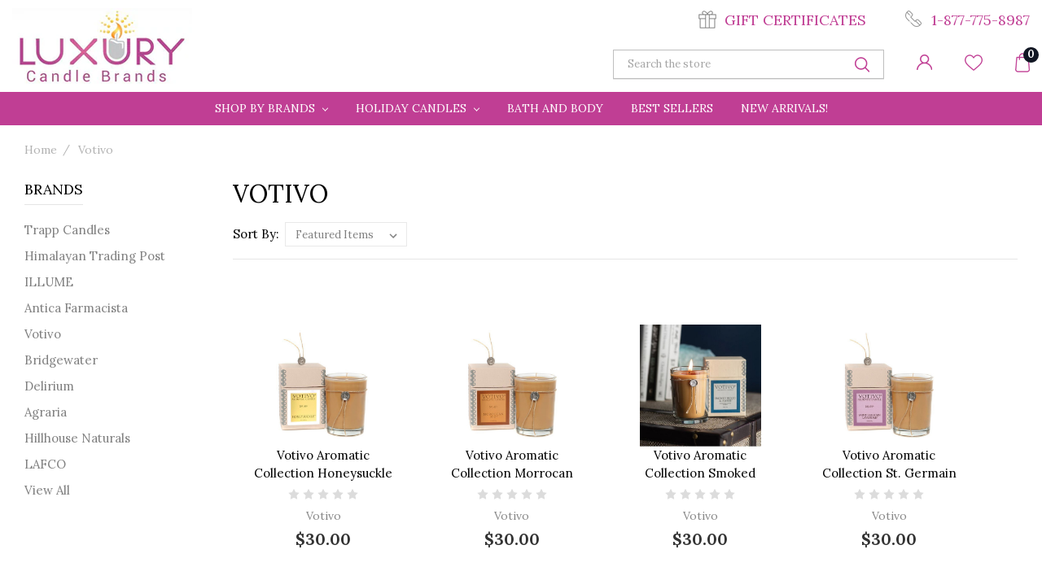

--- FILE ---
content_type: text/html; charset=UTF-8
request_url: https://luxurycandlebrands.com/brands/Votivo.html
body_size: 24834
content:


<!DOCTYPE html>
<html class="no-js" lang="en">
    <head>
<!-- Global site tag (gtag.js) - Google Ads: 693962473 -->
<script async src="https://www.googletagmanager.com/gtag/js?id=AW-693962473"></script>
<script>
  window.dataLayer = window.dataLayer || [];
  function gtag(){dataLayer.push(arguments);}
  gtag('js', new Date());

  gtag('config', 'AW-693962473');
</script>

<!-- Event snippet for Page view conversion page -->
<script>
  gtag('event', 'conversion', {'send_to': 'AW-693962473/r71gCIvp0vwBEOmN9MoC'});
</script>

<script>
  gtag('event', 'page_view', {
    'send_to': 'AW-693962473',
    'user_id': 'replace with value',
    'value': 'replace with value',
    'items': [{
      'id': 'replace with value',
      'google_business_vertical': 'retail'
    }]
  });
</script>

        <title>Order Votivo Aromatic Boxed Candle and Reed Diffuser Online</title>
        <meta name="keywords" content="Votivo Aromatic Boxed Candle, Votivo Reed Diffuser"><meta name="description" content="Explore Votivo Aromatic Boxed Candle and Reed Diffuser Online from Luxury Candle Brands and feel the fragrance of Votivo candle and make your area fresh. Book now."><link rel='canonical' href='https://luxurycandlebrands.com/brands/Votivo.html' /><meta name='platform' content='bigcommerce.stencil' />
        
        
        <link href="https://cdn11.bigcommerce.com/s-w18du7sj/product_images/favicon.ico?t=1473339474" rel="shortcut icon">
        <meta name="viewport" content="width=device-width, initial-scale=1, maximum-scale=1">
        <meta name="ft-id" content="22sr">
        <meta name="ft-version" content="2.4.1">
        <link data-stencil-stylesheet href="https://cdn11.bigcommerce.com/s-w18du7sj/stencil/613db0e0-0389-0138-fdf6-0242ac110014/e/8216a7d0-9a46-0139-b467-4ac0a25185cc/css/theme-64dbe3b0-03be-0138-b676-0242ac110017.css" rel="stylesheet">
		<link rel="stylesheet" href="https://cdnjs.cloudflare.com/ajax/libs/owl-carousel/1.3.3/owl.carousel.min.css">
		<link rel="stylesheet" href="https://cdnjs.cloudflare.com/ajax/libs/owl-carousel/1.3.3/owl.theme.min.css">		
		<link data-stencil-stylesheet href="https://cdn11.bigcommerce.com/s-w18du7sj/stencil/613db0e0-0389-0138-fdf6-0242ac110014/e/8216a7d0-9a46-0139-b467-4ac0a25185cc/css/mmenu-64dbe3b0-03be-0138-b676-0242ac110017.css" rel="stylesheet">	
		<link data-stencil-stylesheet href="https://cdn11.bigcommerce.com/s-w18du7sj/stencil/613db0e0-0389-0138-fdf6-0242ac110014/e/8216a7d0-9a46-0139-b467-4ac0a25185cc/css/custom-64dbe3b0-03be-0138-b676-0242ac110017.css" rel="stylesheet">		
		
        <link href="https://fonts.googleapis.com/css?family=Noto+Serif:400,700&display=swap" rel="stylesheet">
        <script src="https://cdn11.bigcommerce.com/s-w18du7sj/stencil/613db0e0-0389-0138-fdf6-0242ac110014/e/8216a7d0-9a46-0139-b467-4ac0a25185cc/modernizr-custom.js"></script>


        <!-- Start Tracking Code for analytics_facebook -->

<script>
!function(f,b,e,v,n,t,s){if(f.fbq)return;n=f.fbq=function(){n.callMethod?n.callMethod.apply(n,arguments):n.queue.push(arguments)};if(!f._fbq)f._fbq=n;n.push=n;n.loaded=!0;n.version='2.0';n.queue=[];t=b.createElement(e);t.async=!0;t.src=v;s=b.getElementsByTagName(e)[0];s.parentNode.insertBefore(t,s)}(window,document,'script','https://connect.facebook.net/en_US/fbevents.js');

fbq('set', 'autoConfig', 'false', '270808425134480');
fbq('dataProcessingOptions', ['LDU'], 0, 0);
fbq('init', '270808425134480', {"external_id":"6c069c9b-86de-4e36-8fd2-cb8435d2e4ff"});
fbq('set', 'agent', 'bigcommerce', '270808425134480');

function trackEvents() {
    var pathName = window.location.pathname;

    fbq('track', 'PageView', {}, "");

    // Search events start -- only fire if the shopper lands on the /search.php page
    if (pathName.indexOf('/search.php') === 0 && getUrlParameter('search_query')) {
        fbq('track', 'Search', {
            content_type: 'product_group',
            content_ids: [],
            search_string: getUrlParameter('search_query')
        });
    }
    // Search events end

    // Wishlist events start -- only fire if the shopper attempts to add an item to their wishlist
    if (pathName.indexOf('/wishlist.php') === 0 && getUrlParameter('added_product_id')) {
        fbq('track', 'AddToWishlist', {
            content_type: 'product_group',
            content_ids: []
        });
    }
    // Wishlist events end

    // Lead events start -- only fire if the shopper subscribes to newsletter
    if (pathName.indexOf('/subscribe.php') === 0 && getUrlParameter('result') === 'success') {
        fbq('track', 'Lead', {});
    }
    // Lead events end

    // Registration events start -- only fire if the shopper registers an account
    if (pathName.indexOf('/login.php') === 0 && getUrlParameter('action') === 'account_created') {
        fbq('track', 'CompleteRegistration', {}, "");
    }
    // Registration events end

    

    function getUrlParameter(name) {
        var cleanName = name.replace(/[\[]/, '\[').replace(/[\]]/, '\]');
        var regex = new RegExp('[\?&]' + cleanName + '=([^&#]*)');
        var results = regex.exec(window.location.search);
        return results === null ? '' : decodeURIComponent(results[1].replace(/\+/g, ' '));
    }
}

if (window.addEventListener) {
    window.addEventListener("load", trackEvents, false)
}
</script>
<noscript><img height="1" width="1" style="display:none" alt="null" src="https://www.facebook.com/tr?id=270808425134480&ev=PageView&noscript=1&a=plbigcommerce1.2&eid="/></noscript>

<!-- End Tracking Code for analytics_facebook -->

<!-- Start Tracking Code for analytics_siteverification -->

<script>
    (function(i,s,o,g,r,a,m){i['GoogleAnalyticsObject']=r;i[r]=i[r]||function(){
    (i[r].q=i[r].q||[]).push(arguments)},i[r].l=1*new Date();a=s.createElement(o),
    m=s.getElementsByTagName(o)[0];a.async=1;a.src=g;m.parentNode.insertBefore(a,m)
    })(window,document,'script','//www.google-analytics.com/analytics.js','ga');

    ga('create', 'UA-152621721-1', 'luxurycandlebrands.com');
    ga('send', 'pageview');
    ga('require', 'ecommerce', 'ecommerce.js');

    function trackEcommerce() {
    this._addTrans = addTrans;
    this._addItem = addItems;
    this._trackTrans = trackTrans;
    }
    function addTrans(orderID,store,total,tax,shipping,city,state,country) {
    ga('ecommerce:addTransaction', {
        'id': orderID,
        'affiliation': store,
        'revenue': total,
        'tax': tax,
        'shipping': shipping,
        'city': city,
        'state': state,
        'country': country
    });
    }
    function addItems(orderID,sku,product,variation,price,qty) {
    ga('ecommerce:addItem', {
        'id': orderID,
        'sku': sku,
        'name': product,
        'category': variation,
        'price': price,
        'quantity': qty
    });
    }
    function trackTrans() {
        ga('ecommerce:send');
    }
    var pageTracker = new trackEcommerce();
</script>
<meta name="google-site-verification" content="dIsIWs5kY8FLDa9peR90myNcTTLS7Ori_YkT6Ap7H40" />


<!-- Event snippet for Purchase New conversion page -->
<script>
  gtag('event', 'conversion', {
      'send_to': 'AW-693962473/e_kLCNzOofkBEOmN9MoC',
      'transaction_id': ''
  });
</script>


<!-- Event snippet for Page view 4-3-2021 conversion page -->
<script>
  gtag('event', 'conversion', {'send_to': 'AW-693962473/ShUyCPCzx_8BEOmN9MoC'});
</script>

<!-- End Tracking Code for analytics_siteverification -->


<script type="text/javascript" src="https://checkout-sdk.bigcommerce.com/v1/loader.js" defer ></script>
<script type="text/javascript">
var BCData = {};
</script>

<script nonce="">
(function () {
    var xmlHttp = new XMLHttpRequest();

    xmlHttp.open('POST', 'https://bes.gcp.data.bigcommerce.com/nobot');
    xmlHttp.setRequestHeader('Content-Type', 'application/json');
    xmlHttp.send('{"store_id":"1009610","timezone_offset":"-5.0","timestamp":"2026-01-26T04:42:10.34651000Z","visit_id":"0166d7f2-b7e7-4c6e-8334-b34f14b972e0","channel_id":1}');
})();
</script>

        

        
        
        
        
        <!-- snippet location htmlhead -->
    </head>
    <body>
	<div id="wrapper">
        <!-- snippet location header -->
        <div class="icons-svg-sprite"><svg xmlns="http://www.w3.org/2000/svg"><defs> <path id="stumbleupon-path-1" d="M0,0.0749333333 L31.9250667,0.0749333333 L31.9250667,31.984 L0,31.984"/> </defs><symbol viewBox="0 0 24 24" id="icon-add"><path d="M19 13h-6v6h-2v-6H5v-2h6V5h2v6h6v2z"/></symbol><symbol viewBox="0 0 36 36" id="icon-arrow-down"> <path d="M16.5 6v18.26l-8.38-8.38-2.12 2.12 12 12 12-12-2.12-2.12-8.38 8.38v-18.26h-3z"/> </symbol><symbol viewBox="0 0 12 8" id="icon-chevron-down"><path d="M6 6.174l5.313-4.96.23-.214.457.427-.23.214-5.51 5.146L6.03 7 6 6.972 5.97 7l-.23-.214L.23 1.64 0 1.428.458 1l.23.214L6 6.174z" stroke-linecap="square" fill-rule="evenodd"/></symbol><symbol viewBox="0 0 24 24" id="icon-chevron-left"><path d="M15.41 7.41L14 6l-6 6 6 6 1.41-1.41L10.83 12z"/></symbol><symbol viewBox="0 0 24 24" id="icon-chevron-right"><path d="M10 6L8.59 7.41 13.17 12l-4.58 4.59L10 18l6-6z"/></symbol><symbol viewBox="0 0 24 24" id="icon-close"><path d="M19 6.41L17.59 5 12 10.59 6.41 5 5 6.41 10.59 12 5 17.59 6.41 19 12 13.41 17.59 19 19 17.59 13.41 12z"/></symbol><symbol viewBox="0 0 24 24" id="icon-compare"> <style type="text/css"> .st0{font-family:'FontAwesome';} .st1{font-size:22px;} </style> <text transform="matrix(1 0 0 1 0.9997 20.1024)" class="st0 st1">&#xF0EC;</text> </symbol><symbol viewBox="0 0 28 28" id="icon-envelope"> <path d="M0 23.5v-12.406q0.688 0.766 1.578 1.359 5.656 3.844 7.766 5.391 0.891 0.656 1.445 1.023t1.477 0.75 1.719 0.383h0.031q0.797 0 1.719-0.383t1.477-0.75 1.445-1.023q2.656-1.922 7.781-5.391 0.891-0.609 1.563-1.359v12.406q0 1.031-0.734 1.766t-1.766 0.734h-23q-1.031 0-1.766-0.734t-0.734-1.766zM0 6.844q0-1.219 0.648-2.031t1.852-0.812h23q1.016 0 1.758 0.734t0.742 1.766q0 1.234-0.766 2.359t-1.906 1.922q-5.875 4.078-7.313 5.078-0.156 0.109-0.664 0.477t-0.844 0.594-0.812 0.508-0.898 0.422-0.781 0.141h-0.031q-0.359 0-0.781-0.141t-0.898-0.422-0.812-0.508-0.844-0.594-0.664-0.477q-1.422-1-4.094-2.852t-3.203-2.227q-0.969-0.656-1.828-1.805t-0.859-2.133z"/> </symbol><symbol viewBox="0 0 32 32" id="icon-facebook"> <path d="M2.428 0.41c-0.936 0-1.695 0.753-1.695 1.682v27.112c0 0.929 0.759 1.682 1.695 1.682h14.709v-11.802h-4.002v-4.599h4.002v-3.392c0-3.936 2.423-6.080 5.961-6.080 1.695 0 3.152 0.125 3.576 0.181v4.114l-2.454 0.001c-1.924 0-2.297 0.907-2.297 2.239v2.937h4.59l-0.598 4.599h-3.992v11.802h7.826c0.936 0 1.695-0.753 1.695-1.682v-27.112c0-0.929-0.759-1.682-1.695-1.682h-27.321z"/> </symbol><symbol viewBox="0 0 20 28" id="icon-google"> <path d="M1.734 21.156q0-1.266 0.695-2.344t1.852-1.797q2.047-1.281 6.312-1.563-0.5-0.641-0.742-1.148t-0.242-1.148q0-0.625 0.328-1.328-0.719 0.063-1.062 0.063-2.312 0-3.898-1.508t-1.586-3.82q0-1.281 0.562-2.484t1.547-2.047q1.188-1.031 2.844-1.531t3.406-0.5h6.516l-2.141 1.375h-2.063q1.172 0.984 1.766 2.078t0.594 2.5q0 1.125-0.383 2.023t-0.93 1.453-1.086 1.016-0.922 0.961-0.383 1.031q0 0.562 0.5 1.102t1.203 1.062 1.414 1.148 1.211 1.625 0.5 2.219q0 1.422-0.766 2.703-1.109 1.906-3.273 2.805t-4.664 0.898q-2.063 0-3.852-0.648t-2.695-2.148q-0.562-0.922-0.562-2.047zM4.641 20.438q0 0.875 0.367 1.594t0.953 1.18 1.359 0.781 1.563 0.453 1.586 0.133q0.906 0 1.742-0.203t1.547-0.609 1.141-1.141 0.43-1.703q0-0.391-0.109-0.766t-0.227-0.656-0.422-0.648-0.461-0.547-0.602-0.539-0.57-0.453-0.648-0.469-0.57-0.406q-0.25-0.031-0.766-0.031-0.828 0-1.633 0.109t-1.672 0.391-1.516 0.719-1.070 1.164-0.422 1.648zM6.297 4.906q0 0.719 0.156 1.523t0.492 1.609 0.812 1.445 1.172 1.047 1.508 0.406q0.578 0 1.211-0.258t1.023-0.68q0.828-0.875 0.828-2.484 0-0.922-0.266-1.961t-0.75-2.016-1.313-1.617-1.828-0.641q-0.656 0-1.289 0.305t-1.039 0.82q-0.719 0.922-0.719 2.5z"/> </symbol><symbol viewBox="0 0 24 24" id="icon-heart"> <style type="text/css"> .st0{font-family:'FontAwesome';} .st1{font-size:22px;} </style> <text transform="matrix(1 0 0 1 1.0002 20.1024)" class="st0 st1">&#xF08A;</text> </symbol><symbol viewBox="0 0 32 32" id="icon-instagram"> <path d="M25.522709,13.5369502 C25.7256898,14.3248434 25.8455558,15.1480745 25.8455558,15.9992932 C25.8455558,21.4379334 21.4376507,25.8455558 15.9998586,25.8455558 C10.5623493,25.8455558 6.15416148,21.4379334 6.15416148,15.9992932 C6.15416148,15.1480745 6.27459295,14.3248434 6.4775737,13.5369502 L3.6915357,13.5369502 L3.6915357,27.0764447 C3.6915357,27.7552145 4.24280653,28.3062027 4.92355534,28.3062027 L27.0764447,28.3062027 C27.7571935,28.3062027 28.3084643,27.7552145 28.3084643,27.0764447 L28.3084643,13.5369502 L25.522709,13.5369502 Z M27.0764447,3.6915357 L23.384909,3.6915357 C22.7050083,3.6915357 22.1543028,4.24280653 22.1543028,4.92214183 L22.1543028,8.61509104 C22.1543028,9.29442633 22.7050083,9.84569717 23.384909,9.84569717 L27.0764447,9.84569717 C27.7571935,9.84569717 28.3084643,9.29442633 28.3084643,8.61509104 L28.3084643,4.92214183 C28.3084643,4.24280653 27.7571935,3.6915357 27.0764447,3.6915357 Z M9.84597988,15.9992932 C9.84597988,19.3976659 12.6009206,22.1537374 15.9998586,22.1537374 C19.3987967,22.1537374 22.1543028,19.3976659 22.1543028,15.9992932 C22.1543028,12.6003551 19.3987967,9.84569717 15.9998586,9.84569717 C12.6009206,9.84569717 9.84597988,12.6003551 9.84597988,15.9992932 Z M3.6915357,31.9997173 C1.65296441,31.9997173 0,30.3461875 0,28.3062027 L0,3.6915357 C0,1.6526817 1.65296441,0 3.6915357,0 L28.3084643,0 C30.3473183,0 32,1.6526817 32,3.6915357 L32,28.3062027 C32,30.3461875 30.3473183,31.9997173 28.3084643,31.9997173 L3.6915357,31.9997173 Z" id="instagram-Imported-Layers" sketch:type="MSShapeGroup"/> </symbol><symbol viewBox="0 0 24 24" id="icon-keyboard-arrow-down"><path d="M7.41 7.84L12 12.42l4.59-4.58L18 9.25l-6 6-6-6z"/></symbol><symbol viewBox="0 0 24 24" id="icon-keyboard-arrow-up"><path d="M7.41 15.41L12 10.83l4.59 4.58L18 14l-6-6-6 6z"/></symbol><symbol viewBox="0 0 32 32" id="icon-linkedin"> <path d="M27.2684444,27.2675556 L22.5226667,27.2675556 L22.5226667,19.8408889 C22.5226667,18.0702222 22.4924444,15.792 20.0568889,15.792 C17.5866667,15.792 17.2097778,17.7217778 17.2097778,19.7146667 L17.2097778,27.2675556 L12.4693333,27.2675556 L12.4693333,11.9964444 L17.0186667,11.9964444 L17.0186667,14.0844444 L17.0844444,14.0844444 C17.7173333,12.8835556 19.2657778,11.6177778 21.5742222,11.6177778 C26.3804444,11.6177778 27.2684444,14.7795556 27.2684444,18.8924444 L27.2684444,27.2675556 L27.2684444,27.2675556 Z M7.11822222,9.91022222 C5.59377778,9.91022222 4.36444444,8.67733333 4.36444444,7.15733333 C4.36444444,5.63822222 5.59377778,4.40533333 7.11822222,4.40533333 C8.63644444,4.40533333 9.86844444,5.63822222 9.86844444,7.15733333 C9.86844444,8.67733333 8.63644444,9.91022222 7.11822222,9.91022222 L7.11822222,9.91022222 Z M4.74133333,11.9964444 L9.49244444,11.9964444 L9.49244444,27.2675556 L4.74133333,27.2675556 L4.74133333,11.9964444 Z M29.632,0 L2.36,0 C1.05777778,0 0,1.03288889 0,2.30755556 L0,29.6906667 C0,30.9653333 1.05777778,32 2.36,32 L29.632,32 C30.9368889,32 31.9991111,30.9653333 31.9991111,29.6906667 L31.9991111,2.30755556 C31.9991111,1.03288889 30.9368889,0 29.632,0 L29.632,0 Z" id="linkedin-Fill-4"/> </symbol><symbol viewBox="0 0 57 32" id="icon-logo-amazon-pay"> <g> <path d="M3.6,21.6c0.2-0.3,0.4-0.4,0.8-0.2c0.8,0.5,1.7,0.9,2.5,1.4c3.3,1.7,6.8,2.9,10.4,3.8c1.7,0.4,3.4,0.7,5.2,1
		c2.6,0.3,5.2,0.5,7.8,0.4c1.4,0,2.8-0.1,4.3-0.3c4.6-0.5,9-1.7,13.3-3.5c0.2-0.1,0.5-0.2,0.7-0.1c0.5,0.1,0.7,0.7,0.3,1.1
		c-0.2,0.2-0.5,0.4-0.8,0.6c-2.5,1.7-5.2,3-8.1,3.9c-2,0.6-4,1.1-6.1,1.4c-1.4,0.2-2.9,0.4-4.3,0.4c-0.1,0-0.1,0-0.2,0
		c-0.6,0-1.1,0-1.7,0c-0.1,0-0.1,0-0.2,0c-0.3,0-0.6,0-0.9,0c-1.4-0.1-2.7-0.2-4.1-0.4c-2.2-0.4-4.4-0.9-6.6-1.7
		c-4.4-1.6-8.4-4-11.9-7.1c-0.1-0.1-0.2-0.3-0.4-0.5C3.6,21.8,3.6,21.7,3.6,21.6z"/> <path d="M17.2,0.4c0.3,0,0.5,0.1,0.8,0.1c1.7,0.4,2.9,1.4,3.6,3c0.6,1.3,0.7,2.7,0.7,4.1c0,1.3-0.3,2.5-0.8,3.6
		c-0.8,1.5-1.9,2.5-3.6,2.8c-1.8,0.4-3.5,0-5-1.3c0,0-0.1-0.1-0.2-0.2c0,0.1,0,0.2,0,0.2c0,1.9,0,3.8,0,5.7c0,0.1,0,0.2,0,0.2
		c0,0.2-0.2,0.4-0.4,0.4c-0.6,0-1.1,0-1.7,0c-0.2,0-0.4-0.2-0.4-0.4c0-0.1,0-0.2,0-0.2c0-5.7,0-11.4,0-17.1c0-0.6,0.1-0.7,0.7-0.7
		c0.3,0,0.6,0,0.9,0c0.4,0,0.6,0.2,0.6,0.5c0,0.2,0.1,0.4,0.1,0.7c0,0,0,0.1,0,0.1c0.2-0.2,0.4-0.3,0.6-0.4C14,1,15,0.6,16.2,0.5
		c0.1,0,0.2,0,0.4,0C16.7,0.4,17,0.4,17.2,0.4z M12.7,7.3c0,1.2,0,2.3,0,3.5c0,0.1,0,0.2,0.1,0.2c0.9,0.7,1.9,1.1,3.1,1.2
		c1.6,0.1,2.9-0.5,3.4-2.2c0.3-0.8,0.4-1.7,0.4-2.5c0-0.9-0.1-1.9-0.4-2.8c-0.5-1.4-1.5-2-2.7-2.1c-1.4-0.1-2.6,0.3-3.7,1.1
		c-0.1,0.1-0.1,0.1-0.1,0.3C12.7,5,12.7,6.1,12.7,7.3z"/> <path d="M30.4,0.4c0.3,0,0.6,0.1,0.9,0.1c0.6,0.1,1.2,0.3,1.8,0.6c0.9,0.6,1.4,1.4,1.6,2.5c0.1,0.3,0.1,0.7,0.1,1.1
		c0,2.9,0,5.8,0,8.7c0,0.1,0,0.2,0,0.2c0,0.2-0.2,0.4-0.4,0.4c-0.4,0-0.9,0-1.3,0c-0.2,0-0.4-0.2-0.4-0.4c-0.1-0.3-0.1-0.6-0.1-0.9
		c-0.1,0-0.1,0.1-0.1,0.1c-1,0.8-2.1,1.3-3.3,1.5c-1.1,0.2-2.1,0.1-3.1-0.4c-1-0.6-1.6-1.4-1.7-2.6c-0.1-0.9-0.1-1.7,0.3-2.5
		c0.5-1,1.3-1.7,2.4-2c0.9-0.3,1.8-0.4,2.7-0.3c0.9,0,1.7,0.2,2.6,0.4c0,0,0.1,0,0.1,0c0,0,0-0.1,0-0.1c0-0.7,0-1.4,0-2
		c0-0.5-0.1-0.9-0.4-1.3c-0.3-0.4-0.8-0.6-1.4-0.7c-1-0.2-2-0.1-3,0.1c-0.6,0.1-1.3,0.3-1.9,0.5c-0.4,0.1-0.5,0-0.6-0.4
		c0-0.3,0-0.5,0-0.8c0-0.3,0.1-0.5,0.4-0.6c0.5-0.2,1-0.3,1.5-0.5c0.8-0.2,1.6-0.3,2.4-0.3c0.1,0,0.2,0,0.2,0
		C29.8,0.4,30.1,0.4,30.4,0.4z M32.3,9.7c0-0.4,0-0.8,0-1.2c0-0.1,0-0.1-0.1-0.2c-1.2-0.2-2.4-0.4-3.6-0.2c-0.5,0.1-0.9,0.2-1.3,0.5
		c-0.8,0.6-0.8,2-0.4,2.7c0.3,0.7,0.9,0.9,1.6,0.9c1.4,0.1,2.6-0.4,3.7-1.3c0,0,0.1-0.1,0.1-0.2C32.3,10.5,32.3,10.1,32.3,9.7z"/> <path d="M53.5,22.8c-0.1,0.3-0.1,0.6-0.2,0.9c-0.4,1.7-1,3.2-2,4.5c-0.3,0.4-0.7,0.7-1,1.1c-0.1,0.1-0.3,0.2-0.4,0.2
		c-0.2,0.1-0.4-0.1-0.3-0.3c0-0.1,0-0.2,0.1-0.2c0.5-1.2,1-2.4,1.3-3.7c0.2-0.6,0.3-1.2,0.3-1.9c0-0.4-0.2-0.7-0.6-0.8
		c-0.4-0.1-0.8-0.2-1.2-0.2c-0.9-0.1-1.9,0-2.8,0.1c-0.6,0.1-1.3,0.1-1.9,0.2c-0.1,0-0.1,0-0.2,0c-0.1,0-0.3,0-0.3-0.2
		c0-0.1,0-0.2,0-0.3c0.1-0.1,0.2-0.2,0.3-0.3c1-0.7,2.1-1.1,3.3-1.3c1.1-0.2,2.1-0.2,3.2-0.2c0.6,0,1.2,0.1,1.7,0.3
		c0.4,0.1,0.7,0.3,0.7,0.7C53.5,21.9,53.5,22.3,53.5,22.8z"/> <path d="M42.8,11.5c0.1-0.3,0.2-0.6,0.3-0.9c1.1-3,2.1-6,3.2-9.1c0-0.1,0.1-0.2,0.1-0.3c0.1-0.3,0.3-0.4,0.6-0.4c0.5,0,1.1,0,1.6,0
		c0.2,0,0.3,0.1,0.3,0.3c0,0.2-0.1,0.3-0.1,0.5c-1.9,4.9-3.8,9.8-5.8,14.6c-0.2,0.5-0.5,1-0.8,1.5c-0.7,1.2-1.8,1.8-3.2,1.8
		c-0.5,0-0.9-0.1-1.4-0.2c-0.5-0.1-0.6-0.3-0.6-0.7c0-0.2,0-0.5,0-0.7c0-0.4,0.2-0.5,0.6-0.5c0.3,0,0.7,0.1,1,0.1
		c0.2,0,0.5-0.1,0.7-0.1c0.6-0.1,1-0.5,1.2-1.1c0.3-0.6,0.5-1.2,0.7-1.7c0.2-0.4,0.1-0.7,0-1.1c-1.6-3.9-3.2-7.9-4.8-11.8
		c-0.1-0.2-0.1-0.3-0.2-0.5c0-0.2,0.1-0.4,0.3-0.4c0.6,0,1.3,0,1.9,0C38.8,0.8,39,1,39,1.2c0.2,0.5,0.3,0.9,0.5,1.4
		c1.1,2.9,2.1,5.8,3.2,8.8C42.7,11.4,42.8,11.4,42.8,11.5z"/> </g> </symbol><symbol viewBox="0 0 70 32" id="icon-logo-american-express"> <path d="M69.102 17.219l0.399 9.094c-0.688 0.313-3.285 1.688-4.26 1.688h-4.788v-0.656c-0.546 0.438-1.549 0.656-2.467 0.656h-15.053v-2.466c0-0.344-0.057-0.344-0.345-0.344h-0.257v2.81h-4.961v-2.924c-0.832 0.402-1.749 0.402-2.581 0.402h-0.544v2.523h-6.050l-1.434-1.656-1.577 1.656h-9.72v-10.781h9.892l1.405 1.663 1.548-1.663h6.652c0.775 0 2.037 0.115 2.581 0.66v-0.66h5.936c0.602 0 1.749 0.115 2.523 0.66v-0.66h8.946v0.66c0.516-0.43 1.433-0.66 2.265-0.66h4.988v0.66c0.546-0.372 1.32-0.66 2.323-0.66h4.578zM34.905 23.871c1.577 0 3.183-0.43 3.183-2.581 0-2.093-1.635-2.523-3.069-2.523h-5.878l-2.38 2.523-2.236-2.523h-7.427v7.67h7.312l2.351-2.509 2.266 2.509h3.556v-2.566h2.322zM46.001 23.556c-0.172-0.23-0.487-0.516-0.946-0.66 0.516-0.172 1.318-0.832 1.318-2.036 0-0.889-0.315-1.377-0.917-1.721-0.602-0.315-1.319-0.372-2.266-0.372h-4.215v7.67h1.864v-2.796h1.978c0.66 0 1.032 0.058 1.319 0.344 0.316 0.373 0.316 1.032 0.316 1.548v0.903h1.836v-1.477c0-0.688-0.058-1.032-0.288-1.405zM53.571 20.373v-1.605h-6.136v7.67h6.136v-1.563h-4.33v-1.549h4.244v-1.548h-4.244v-1.405h4.33zM58.245 26.438c1.864 0 2.926-0.759 2.926-2.393 0-0.774-0.23-1.262-0.545-1.664-0.459-0.372-1.119-0.602-2.151-0.602h-1.004c-0.258 0-0.487-0.057-0.717-0.115-0.201-0.086-0.373-0.258-0.373-0.545 0-0.258 0.058-0.43 0.287-0.602 0.143-0.115 0.373-0.115 0.717-0.115h3.383v-1.634h-3.671c-1.978 0-2.638 1.204-2.638 2.294 0 2.438 2.151 2.322 3.842 2.38 0.344 0 0.544 0.058 0.66 0.173 0.115 0.086 0.23 0.315 0.23 0.544 0 0.201-0.115 0.373-0.23 0.488-0.173 0.115-0.373 0.172-0.717 0.172h-3.555v1.62h3.555zM65.442 26.439c1.864 0 2.924-0.76 2.924-2.394 0-0.774-0.229-1.262-0.544-1.664-0.459-0.372-1.119-0.602-2.151-0.602h-1.003c-0.258 0-0.488-0.057-0.718-0.115-0.201-0.086-0.373-0.258-0.373-0.545 0-0.258 0.115-0.43 0.287-0.602 0.144-0.115 0.373-0.115 0.717-0.115h3.383v-1.634h-3.671c-1.921 0-2.638 1.204-2.638 2.294 0 2.438 2.151 2.322 3.842 2.38 0.344 0 0.544 0.058 0.66 0.174 0.115 0.086 0.229 0.315 0.229 0.544 0 0.201-0.114 0.373-0.229 0.488s-0.373 0.172-0.717 0.172h-3.556v1.62h3.556zM43.966 20.518c0.23 0.115 0.373 0.344 0.373 0.659 0 0.344-0.143 0.602-0.373 0.774-0.287 0.115-0.545 0.115-0.889 0.115l-2.237 0.058v-1.749h2.237c0.344 0 0.659 0 0.889 0.143zM36.108 8.646c-0.287 0.172-0.544 0.172-0.918 0.172h-2.265v-1.692h2.265c0.316 0 0.688 0 0.918 0.114 0.23 0.144 0.344 0.374 0.344 0.718 0 0.315-0.114 0.602-0.344 0.689zM50.789 6.839l1.262 3.039h-2.523zM30.775 25.792l-2.838-3.183 2.838-3.011v6.193zM35.019 20.373c0.66 0 1.090 0.258 1.090 0.918s-0.43 1.032-1.090 1.032h-2.437v-1.95h2.437zM5.773 9.878l1.291-3.039 1.262 3.039h-2.552zM18.905 20.372l4.616 0 2.036 2.237-2.093 2.265h-4.559v-1.549h4.071v-1.548h-4.071v-1.405zM19.077 13.376l-0.545 1.377h-3.24l-0.546-1.319v1.319h-6.222l-0.66-1.749h-1.577l-0.717 1.749h-5.572l2.389-5.649 2.237-5.104h4.789l0.659 1.262v-1.262h5.591l1.262 2.724 1.233-2.724h17.835c0.832 0 1.548 0.143 2.093 0.602v-0.602h4.903v0.602c0.803-0.459 1.864-0.602 3.068-0.602h7.082l0.66 1.262v-1.262h5.218l0.775 1.262v-1.262h5.103v10.753h-5.161l-1.003-1.635v1.635h-6.423l-0.717-1.749h-1.577l-0.717 1.749h-3.355c-1.318 0-2.294-0.316-2.954-0.659v0.659h-7.971v-2.466c0-0.344-0.057-0.402-0.286-0.402h-0.258v2.867h-15.398v-1.377zM43.363 6.409c-0.832 0.831-0.975 1.864-1.004 3.011 0 1.377 0.344 2.266 0.947 2.925 0.659 0.66 1.806 0.86 2.695 0.86h2.151l0.716-1.692h3.843l0.717 1.692h3.727v-5.763l3.47 5.763h2.638v-7.684h-1.892v5.333l-3.24-5.333h-2.839v7.254l-3.096-7.254h-2.724l-2.638 6.050h-0.832c-0.487 0-1.003-0.115-1.262-0.373-0.344-0.402-0.488-1.004-0.488-1.836 0-0.803 0.144-1.405 0.488-1.748 0.373-0.316 0.774-0.431 1.434-0.431h1.749v-1.663h-1.749c-1.262 0-2.265 0.286-2.81 0.889zM39.579 5.52v7.684h1.863v-7.684h-1.863zM31.12 5.52l-0 7.685h1.806v-2.781h1.979c0.66 0 1.090 0.057 1.376 0.315 0.316 0.401 0.258 1.061 0.258 1.491v0.975h1.892v-1.519c0-0.66-0.057-1.004-0.344-1.377-0.172-0.229-0.487-0.488-0.889-0.659 0.516-0.23 1.319-0.832 1.319-2.036 0-0.889-0.373-1.377-0.976-1.75-0.602-0.344-1.262-0.344-2.208-0.344h-4.215zM23.636 5.521v7.685h6.165v-1.577h-4.301v-1.549h4.244v-1.577h-4.244v-1.377h4.301v-1.606h-6.165zM16.124 13.205h1.577l2.695-6.021v6.021h1.864v-7.684h-3.011l-2.265 5.219-2.409-5.219h-2.953v7.254l-3.154-7.254h-2.724l-3.297 7.684h1.978l0.688-1.692h3.871l0.688 1.692h3.756v-6.021z"/> </symbol><symbol viewBox="0 0 57 32" id="icon-logo-apple-pay"> <path d="M14.6,13.7c0,3.1,2.9,4.2,2.9,4.2c0,0.1-0.5,1.5-1.5,3c-0.9,1.3-1.8,2.5-3.3,2.6c-1.4,0-1.9-0.8-3.5-0.8
	c-1.6,0-2.2,0.8-3.5,0.9c-1.4,0.1-2.5-1.4-3.4-2.6C0.4,18.2-1,13.5,0.9,10.3c0.9-1.6,2.6-2.6,4.4-2.6c1.4,0,2.7,0.9,3.5,0.9
	c0.8,0,2.4-1.1,4.1-1c0.7,0,2.7,0.3,3.9,2.1C16.8,9.8,14.6,11.1,14.6,13.7 M11.9,6c0.7-0.9,1.3-2.1,1.1-3.3c-1.1,0-2.4,0.7-3.2,1.6
	C9.2,5,8.6,6.3,8.7,7.5C9.9,7.5,11.2,6.9,11.9,6 M22.8,4.5c0.6-0.1,1.2-0.2,1.8-0.3c0.7-0.1,1.5-0.1,2.2-0.1c1.1,0,2.1,0.1,3,0.4
	c0.8,0.3,1.5,0.7,2.1,1.2c0.5,0.5,0.8,1,1.1,1.6c0.3,0.6,0.4,1.3,0.4,2.1c0,1-0.2,1.8-0.5,2.6c-0.3,0.7-0.8,1.3-1.5,1.8
	c-0.6,0.5-1.3,0.9-2.2,1.1c-0.8,0.2-1.8,0.4-2.8,0.4c-0.9,0-1.7-0.1-2.3-0.2v8.1h-1.4L22.8,4.5L22.8,4.5z M24.1,13.9
	c0.3,0.1,0.7,0.2,1.1,0.2c0.4,0,0.8,0.1,1.3,0.1c1.7,0,3.1-0.4,4-1.2c0.9-0.8,1.4-1.9,1.4-3.5c0-0.7-0.1-1.4-0.4-1.9
	c-0.2-0.5-0.6-1-1.1-1.3c-0.5-0.3-1-0.6-1.6-0.8c-0.6-0.2-1.3-0.3-2.1-0.3c-0.6,0-1.1,0-1.6,0.1c-0.4,0-0.8,0.1-1.1,0.2L24.1,13.9
	L24.1,13.9z M44,20c0,0.5,0,1.1,0,1.6c0,0.5,0.1,1.1,0.2,1.6H43l-0.2-1.9h-0.1c-0.2,0.3-0.4,0.5-0.7,0.8c-0.3,0.3-0.6,0.5-0.9,0.7
	c-0.4,0.2-0.8,0.4-1.2,0.5c-0.5,0.1-1,0.2-1.5,0.2c-0.7,0-1.3-0.1-1.8-0.3c-0.5-0.2-0.9-0.5-1.2-0.8c-0.3-0.3-0.6-0.7-0.7-1.2
	c-0.2-0.4-0.2-0.9-0.2-1.3c0-1.6,0.7-2.8,2.1-3.7c1.4-0.9,3.4-1.3,6.2-1.2v-0.4c0-0.4,0-0.8-0.1-1.2c-0.1-0.5-0.2-0.9-0.4-1.3
	c-0.2-0.4-0.6-0.8-1-1c-0.5-0.3-1.1-0.4-1.9-0.4c-0.6,0-1.2,0.1-1.8,0.3c-0.6,0.2-1.1,0.4-1.6,0.7l-0.4-1c0.6-0.4,1.2-0.7,1.9-0.9
	c0.7-0.2,1.4-0.3,2-0.3c1,0,1.7,0.2,2.3,0.5c0.6,0.3,1.1,0.7,1.4,1.2c0.3,0.5,0.6,1.1,0.7,1.7C44,13.4,44,14,44,14.7L44,20L44,20z
	 M42.7,16c-0.8,0-1.5,0-2.3,0.1c-0.8,0.1-1.5,0.2-2.2,0.5c-0.7,0.3-1.2,0.6-1.7,1.1c-0.4,0.5-0.7,1.1-0.7,1.9c0,1,0.3,1.7,0.8,2.1
	c0.6,0.4,1.2,0.7,1.9,0.7c0.6,0,1.1-0.1,1.5-0.2c0.4-0.1,0.8-0.4,1.1-0.6c0.3-0.3,0.6-0.5,0.8-0.9c0.2-0.3,0.4-0.6,0.5-1
	c0.1-0.4,0.1-0.6,0.1-0.8L42.7,16L42.7,16z M46.7,9.7l3.5,8.8c0.2,0.5,0.4,1,0.5,1.5c0.2,0.5,0.3,1,0.5,1.4h0.1
	c0.1-0.4,0.3-0.9,0.5-1.4c0.2-0.5,0.4-1,0.6-1.6l3.3-8.7H57l-4,9.9c-0.4,1-0.7,1.9-1.1,2.8c-0.3,0.8-0.7,1.6-1.1,2.3
	c-0.3,0.6-0.7,1.2-1.1,1.8c-0.4,0.5-0.8,1-1.2,1.4c-0.5,0.5-1,0.8-1.5,1c-0.4,0.2-0.8,0.4-0.9,0.4l-0.5-1.1c0.4-0.2,0.8-0.4,1.2-0.6
	c0.4-0.3,0.9-0.6,1.2-1c0.3-0.3,0.7-0.8,1.1-1.3c0.4-0.6,0.8-1.2,1.1-2c0.1-0.3,0.2-0.5,0.2-0.6c0-0.1-0.1-0.3-0.2-0.6l-5-12.5
	L46.7,9.7L46.7,9.7z"/> </symbol><symbol viewBox="0 0 95 32" id="icon-logo-discover"> <path d="M50.431 8.059c4.546 0 8.092 3.49 8.092 7.936 0 4.471-3.571 7.961-8.093 7.961-4.638 0-8.115-3.444-8.115-8.051 0-4.334 3.635-7.845 8.115-7.845zM4.362 8.345c4.811 0 8.168 3.133 8.168 7.64 0 2.247-1.028 4.422-2.761 5.864-1.461 1.214-3.126 1.761-5.429 1.761h-4.339v-15.265h4.362zM7.832 19.81c1.027-0.912 1.639-2.379 1.639-3.847 0-1.464-0.612-2.882-1.639-3.798-0.984-0.892-2.146-1.235-4.065-1.235h-0.797v10.096h0.797c1.919 0 3.127-0.367 4.065-1.216zM13.9 23.611v-15.265h2.965v15.265h-2.965zM24.123 14.201c3.378 1.238 4.379 2.338 4.379 4.764 0 2.952-2.166 5.015-5.247 5.015-2.261 0-3.904-0.896-5.271-2.907l1.914-1.856c0.685 1.328 1.825 2.036 3.24 2.036 1.325 0 2.308-0.915 2.308-2.152 0-0.641-0.298-1.189-0.891-1.578-0.297-0.187-0.889-0.46-2.054-0.87-2.784-1.010-3.742-2.085-3.742-4.192 0-2.493 2.055-4.371 4.745-4.371 1.667 0 3.196 0.571 4.473 1.696l-1.549 2.033c-0.778-0.867-1.508-1.233-2.398-1.233-1.28 0-2.213 0.732-2.213 1.694 0 0.821 0.525 1.258 2.307 1.921zM29.438 15.986c0-4.436 3.605-7.985 8.101-7.985 1.278 0 2.352 0.273 3.653 0.935v3.504c-1.233-1.213-2.308-1.717-3.72-1.717-2.787 0-4.976 2.313-4.976 5.241 0 3.092 2.123 5.267 5.112 5.267 1.347 0 2.397-0.48 3.585-1.671v3.504c-1.347 0.638-2.443 0.892-3.72 0.892-4.519 0-8.034-3.478-8.034-7.97zM65.239 18.601l4.11-10.254h3.216l-6.573 15.655h-1.596l-6.46-15.655h3.24zM73.914 23.612v-15.265h8.418v2.585h-5.453v3.388h5.244v2.585h-5.244v4.123h5.453v2.584h-8.418zM94.081 12.852c0 2.336-1.23 3.87-3.469 4.329l4.794 6.43h-3.651l-4.105-6.135h-0.388v6.135h-2.969v-15.265h4.404c3.425 0 5.384 1.645 5.384 4.506zM88.125 15.372c1.9 0 2.903-0.827 2.903-2.359 0-1.486-1.004-2.266-2.856-2.266h-0.911v4.626h0.863z"/> </symbol><symbol viewBox="0 0 54 32" id="icon-logo-mastercard"> <path d="M48.366 15.193c0.6 0 0.9 0.437 0.9 1.282 0 1.281-0.546 2.209-1.337 2.209-0.6 0-0.9-0.436-0.9-1.31 0-1.281 0.573-2.182 1.337-2.182zM38.276 18.275c0-0.655 0.491-1.009 1.472-1.009 0.109 0 0.191 0.027 0.382 0.027-0.027 0.982-0.545 1.636-1.227 1.636-0.382 0-0.628-0.245-0.628-0.655zM26.278 15.848c0 0.082-0 0.192-0 0.327h-1.909c0.164-0.763 0.545-1.173 1.091-1.173 0.518 0 0.818 0.3 0.818 0.845zM38.060 0.002c8.838 0 16.003 7.165 16.003 16.002s-7.165 15.999-16.003 15.999c-3.834 0-7.324-1.344-10.080-3.594 2.102-2.031 3.707-4.567 4.568-7.44h-1.33c-0.833 2.553-2.297 4.807-4.199 6.627-1.892-1.816-3.342-4.078-4.172-6.62h-1.33c0.858 2.856 2.435 5.401 4.521 7.432-2.749 2.219-6.223 3.594-10.036 3.594-8.837 0-16.002-7.163-16.002-15.999s7.164-16.001 16.002-16.001c3.814 0 7.287 1.377 10.036 3.603-2.087 2.023-3.664 4.568-4.521 7.424h1.33c0.83-2.542 2.28-4.804 4.172-6.607 1.903 1.808 3.367 4.060 4.199 6.614h1.33c-0.861-2.872-2.466-5.413-4.568-7.443 2.757-2.249 6.246-3.592 10.080-3.592zM7.217 20.213h1.691l1.336-8.044h-2.672l-1.637 4.99-0.082-4.99h-2.454l-1.336 8.044h1.582l1.037-6.135 0.136 6.135h1.173l2.209-6.189zM14.47 19.477l0.054-0.408 0.382-2.318c0.109-0.736 0.136-0.982 0.136-1.309 0-1.254-0.791-1.909-2.263-1.909-0.627 0-1.2 0.082-2.045 0.327l-0.246 1.473 0.163-0.028 0.246-0.081c0.382-0.109 0.928-0.164 1.418-0.164 0.79 0 1.091 0.164 1.091 0.6 0 0.109 0 0.191-0.055 0.409-0.273-0.027-0.518-0.054-0.709-0.054-1.909 0-2.999 0.927-2.999 2.536 0 1.064 0.627 1.773 1.554 1.773 0.791 0 1.364-0.246 1.8-0.791l-0.027 0.682h1.418l0.027-0.164 0.027-0.246zM17.988 16.314c-0.736-0.327-0.819-0.409-0.819-0.709 0-0.355 0.3-0.519 0.845-0.519 0.328 0 0.791 0.028 1.227 0.082l0.246-1.5c-0.436-0.082-1.118-0.137-1.5-0.137-1.909 0-2.59 1.009-2.563 2.208 0 0.818 0.382 1.391 1.282 1.828 0.709 0.327 0.818 0.436 0.818 0.709 0 0.409-0.3 0.6-0.982 0.6-0.518 0-0.982-0.082-1.527-0.245l-0.246 1.5 0.082 0.027 0.3 0.054c0.109 0.027 0.246 0.055 0.464 0.055 0.382 0.054 0.709 0.054 0.928 0.054 1.8 0 2.645-0.682 2.645-2.181 0-0.9-0.354-1.418-1.2-1.828zM21.75 18.741c-0.409 0-0.573-0.136-0.573-0.464 0-0.082 0-0.164 0.027-0.273l0.463-2.726h0.873l0.218-1.609h-0.873l0.191-0.982h-1.691l-0.737 4.472-0.082 0.518-0.109 0.654c-0.027 0.191-0.055 0.409-0.055 0.573 0 0.954 0.491 1.445 1.364 1.445 0.382 0 0.764-0.055 1.227-0.218l0.218-1.445c-0.109 0.054-0.273 0.054-0.464 0.054zM25.732 18.851c-0.982 0-1.5-0.381-1.5-1.145 0-0.055 0-0.109 0.027-0.191h3.382c0.163-0.682 0.218-1.145 0.218-1.636 0-1.446-0.9-2.373-2.318-2.373-1.718 0-2.973 1.663-2.973 3.899 0 1.936 0.982 2.945 2.89 2.945 0.628 0 1.173-0.082 1.773-0.273l0.273-1.636c-0.6 0.3-1.145 0.409-1.773 0.409zM31.158 15.524h0.109c0.164-0.79 0.382-1.363 0.655-1.881l-0.055-0.027h-0.164c-0.573 0-0.9 0.273-1.418 1.064l0.164-1.009h-1.554l-1.064 6.544h1.718c0.627-4.008 0.791-4.69 1.609-4.69zM36.122 20.133l0.3-1.827c-0.545 0.273-1.036 0.409-1.445 0.409-1.009 0-1.609-0.737-1.609-1.963 0-1.773 0.9-3.027 2.182-3.027 0.491 0 0.928 0.136 1.528 0.436l0.3-1.745c-0.163-0.054-0.218-0.082-0.436-0.163l-0.682-0.164c-0.218-0.054-0.491-0.082-0.791-0.082-2.263 0-3.845 2.018-3.845 4.88 0 2.155 1.146 3.491 3 3.491 0.463 0 0.872-0.082 1.5-0.246zM41.521 19.069l0.355-2.318c0.136-0.736 0.136-0.982 0.136-1.309 0-1.254-0.763-1.909-2.236-1.909-0.627 0-1.2 0.082-2.045 0.327l-0.246 1.473 0.164-0.028 0.218-0.081c0.382-0.109 0.955-0.164 1.446-0.164 0.791 0 1.091 0.164 1.091 0.6 0 0.109-0.027 0.191-0.082 0.409-0.246-0.027-0.491-0.054-0.682-0.054-1.909 0-3 0.927-3 2.536 0 1.064 0.627 1.773 1.555 1.773 0.791 0 1.363-0.246 1.8-0.791l-0.028 0.682h1.418v-0.164l0.027-0.246 0.054-0.327zM43.648 20.214c0.627-4.008 0.791-4.69 1.608-4.69h0.109c0.164-0.79 0.382-1.363 0.655-1.881l-0.055-0.027h-0.164c-0.572 0-0.9 0.273-1.418 1.064l0.164-1.009h-1.554l-1.037 6.544h1.691zM48.829 20.214l1.608 0 1.309-8.044h-1.691l-0.382 2.291c-0.464-0.6-0.955-0.9-1.637-0.9-1.5 0-2.782 1.854-2.782 4.035 0 1.636 0.818 2.7 2.073 2.7 0.627 0 1.118-0.218 1.582-0.709zM11.306 18.279c0-0.655 0.492-1.009 1.447-1.009 0.136 0 0.218 0.027 0.382 0.027-0.027 0.982-0.518 1.636-1.228 1.636-0.382 0-0.6-0.245-0.6-0.655z"/> </symbol><symbol viewBox="0 0 57 32" id="icon-logo-paypal"> <path d="M47.11 10.477c2.211-0.037 4.633 0.618 4.072 3.276l-1.369 6.263h-3.159l0.211-0.947c-1.72 1.712-6.038 1.821-5.335-2.111 0.491-2.294 2.878-3.023 6.423-3.023 0.246-1.020-0.457-1.274-1.65-1.238s-2.633 0.437-3.089 0.655l0.281-2.293c0.913-0.182 2.106-0.583 3.615-0.583zM47.32 16.885c0.069-0.291 0.106-0.547 0.176-0.838h-0.773c-0.596 0-1.579 0.146-1.931 0.765-0.456 0.728 0.177 1.348 0.878 1.311 0.807-0.037 1.474-0.401 1.65-1.238zM53.883 8h3.242l-2.646 12.016h-3.209zM39.142 8.037c1.689 0 3.729 1.274 3.131 4.077-0.528 2.476-2.498 3.933-4.89 3.933h-2.428l-0.879 3.969h-3.412l2.603-11.979h5.874zM39.037 12.114c0.211-0.911-0.317-1.638-1.197-1.638h-1.689l-0.704 3.277h1.583c0.88 0 1.795-0.728 2.006-1.638zM16.346 10.476c2.184-0.037 4.611 0.618 4.056 3.276l-1.352 6.262h-3.155l0.208-0.947c-1.664 1.712-5.929 1.821-5.235-2.111 0.486-2.294 2.844-3.023 6.345-3.023 0.208-1.020-0.485-1.274-1.664-1.238s-2.601 0.437-3.017 0.655l0.277-2.293c0.867-0.182 2.046-0.583 3.537-0.583zM16.589 16.885c0.035-0.291 0.104-0.547 0.173-0.838h-0.797c-0.555 0-1.525 0.146-1.872 0.765-0.451 0.728 0.138 1.348 0.832 1.311 0.797-0.037 1.491-0.401 1.664-1.238zM28.528 10.648l3.255-0-7.496 13.351h-3.528l2.306-3.925-1.289-9.426h3.156l0.508 5.579zM8.499 8.036c1.728 0 3.738 1.274 3.139 4.077-0.529 2.476-2.504 3.933-4.867 3.933h-2.468l-0.847 3.969h-3.456l2.609-11.979h5.89zM8.393 12.114c0.247-0.911-0.317-1.638-1.164-1.638h-1.693l-0.741 3.277h1.623c0.882 0 1.763-0.728 1.975-1.638z"/> </symbol><symbol viewBox="0 0 49 32" id="icon-logo-visa"> <path d="M14.059 10.283l4.24-0-6.302 15.472-4.236 0.003-3.259-12.329c2.318 0.952 4.379 3.022 5.219 5.275l0.42 2.148zM17.416 25.771l2.503-15.501h4.001l-2.503 15.501h-4.002zM31.992 16.494c2.31 1.106 3.375 2.444 3.362 4.211-0.032 3.217-2.765 5.295-6.97 5.295-1.796-0.020-3.526-0.394-4.459-0.826l0.56-3.469 0.515 0.246c1.316 0.579 2.167 0.814 3.769 0.814 1.151 0 2.385-0.476 2.396-1.514 0.007-0.679-0.517-1.165-2.077-1.924-1.518-0.74-3.53-1.983-3.505-4.211 0.024-3.012 2.809-5.116 6.765-5.116 1.55 0 2.795 0.339 3.586 0.651l-0.542 3.36-0.359-0.178c-0.74-0.314-1.687-0.617-2.995-0.595-1.568 0-2.293 0.689-2.293 1.333-0.010 0.728 0.848 1.204 2.246 1.923zM46.199 10.285l3.239 15.49h-3.714s-0.368-1.782-0.488-2.322c-0.583 0-4.667-0.008-5.125-0.008-0.156 0.42-0.841 2.331-0.841 2.331h-4.205l5.944-14.205c0.419-1.011 1.138-1.285 2.097-1.285h3.093zM41.263 20.274c0.781 0 2.698 0 3.322 0-0.159-0.775-0.927-4.474-0.927-4.474l-0.27-1.337c-0.202 0.581-0.554 1.52-0.531 1.479 0 0-1.262 3.441-1.594 4.332zM9.723 18.702c-1.648-4.573-5.284-6.991-9.723-8.109l0.053-0.322h6.453c0.87 0.034 1.573 0.326 1.815 1.308z"/> </symbol><symbol viewBox="0 0 34 32" id="icon-pinterest"> <path d="M1.356 15.647c0 6.24 3.781 11.6 9.192 13.957-0.043-1.064-0.008-2.341 0.267-3.499 0.295-1.237 1.976-8.303 1.976-8.303s-0.491-0.973-0.491-2.411c0-2.258 1.319-3.945 2.962-3.945 1.397 0 2.071 1.041 2.071 2.288 0 1.393-0.895 3.477-1.356 5.408-0.385 1.616 0.817 2.935 2.424 2.935 2.909 0 4.869-3.708 4.869-8.101 0-3.34-2.267-5.839-6.39-5.839-4.658 0-7.56 3.447-7.56 7.297 0 1.328 0.394 2.264 1.012 2.989 0.284 0.333 0.324 0.467 0.221 0.849-0.074 0.28-0.243 0.955-0.313 1.223-0.102 0.386-0.417 0.524-0.769 0.381-2.145-0.869-3.145-3.201-3.145-5.822 0-4.329 3.679-9.519 10.975-9.519 5.863 0 9.721 4.21 9.721 8.729 0 5.978-3.349 10.443-8.285 10.443-1.658 0-3.217-0.889-3.751-1.899 0 0-0.892 3.511-1.080 4.189-0.325 1.175-0.963 2.349-1.546 3.264 1.381 0.405 2.84 0.625 4.352 0.625 8.48 0 15.355-6.822 15.355-15.238s-6.876-15.238-15.355-15.238c-8.48 0-15.356 6.822-15.356 15.238z"/> </symbol><symbol viewBox="0 0 26 28" id="icon-print"> <path d="M0 21.5v-6.5q0-1.234 0.883-2.117t2.117-0.883h1v-8.5q0-0.625 0.438-1.062t1.062-0.438h10.5q0.625 0 1.375 0.313t1.188 0.75l2.375 2.375q0.438 0.438 0.75 1.188t0.313 1.375v4h1q1.234 0 2.117 0.883t0.883 2.117v6.5q0 0.203-0.148 0.352t-0.352 0.148h-3.5v2.5q0 0.625-0.438 1.062t-1.062 0.438h-15q-0.625 0-1.062-0.438t-0.438-1.062v-2.5h-3.5q-0.203 0-0.352-0.148t-0.148-0.352zM6 24h14v-4h-14v4zM6 14h14v-6h-2.5q-0.625 0-1.062-0.438t-0.438-1.062v-2.5h-10v10zM22 15q0 0.406 0.297 0.703t0.703 0.297 0.703-0.297 0.297-0.703-0.297-0.703-0.703-0.297-0.703 0.297-0.297 0.703z"/> </symbol><symbol viewBox="0 0 24 24" id="icon-remove"><path d="M19 13H5v-2h14v2z"/></symbol><symbol viewBox="0 0 32 32" id="icon-rss"> <path d="M-0.465347858,2.01048219 C-0.465347858,2.01048219 28.7009958,0.574406533 31,31.3201126 L25.1092027,31.3201126 C25.1092027,31.3201126 26.2597741,8.90749482 -0.465347858,6.89506416 L-0.465347858,2.01048219 L-0.465347858,2.01048219 Z M-0.465347858,12.2127144 C-0.465347858,12.2127144 16.6328276,11.6363594 19.9369779,31.3201126 L14.0472499,31.3201126 C14.0472499,31.3201126 13.3297467,19.6839434 -0.465347858,17.0940884 L-0.465347858,12.2127144 L-0.465347858,12.2127144 Z M2.73614917,25.0304648 C4.79776783,25.0304648 6.47229834,26.7007181 6.47229834,28.766614 C6.47229834,30.8282326 4.79776783,32.5016938 2.73614917,32.5016938 C0.6723919,32.5016938 -1,30.8293019 -1,28.766614 C-1,26.7017874 0.6723919,25.0304648 2.73614917,25.0304648 Z" id="rss-Shape"/> </symbol><symbol viewBox="0 0 24 24" id="icon-search"> <style type="text/css"> .st0{font-family:'FontAwesome';} .st1{font-size:22px;} </style> <text transform="matrix(1 0 0 1 1.7858 20.1024)" class="st0 st1">&#xF002;</text> </symbol><symbol viewBox="0 0 26 28" id="icon-star"> <path d="M0 10.109q0-0.578 0.875-0.719l7.844-1.141 3.516-7.109q0.297-0.641 0.766-0.641t0.766 0.641l3.516 7.109 7.844 1.141q0.875 0.141 0.875 0.719 0 0.344-0.406 0.75l-5.672 5.531 1.344 7.812q0.016 0.109 0.016 0.313 0 0.328-0.164 0.555t-0.477 0.227q-0.297 0-0.625-0.187l-7.016-3.687-7.016 3.687q-0.344 0.187-0.625 0.187-0.328 0-0.492-0.227t-0.164-0.555q0-0.094 0.031-0.313l1.344-7.812-5.688-5.531q-0.391-0.422-0.391-0.75z"/> </symbol><symbol viewBox="0 0 32 32" id="icon-stumbleupon">  <mask id="stumbleupon-mask-2" sketch:name="Clip 2"> <use xlink:href="#stumbleupon-path-1"/> </mask> <path d="M31.9250667,16.0373333 C31.9250667,24.8533333 24.7784,32 15.9624,32 C7.14666667,32 0,24.8533333 0,16.0373333 C0,7.2216 7.14666667,0.0749333333 15.9624,0.0749333333 C24.7784,0.0749333333 31.9250667,7.2216 31.9250667,16.0373333 Z M21.9205547,16.3600826 L21.9205547,18.9857015 C21.9205547,19.5214765 21.494073,19.9558236 20.968,19.9558236 C20.441927,19.9558236 20.0154453,19.5214765 20.0154453,18.9857015 L20.0154453,16.4101275 L18.1823358,16.9675798 L16.9525547,16.3839008 L16.9525547,18.9383327 C16.9717372,21.1844666 18.7659562,23 20.976146,23 C23.1984234,23 25,21.1651979 25,18.9019364 L25,16.3600826 L21.9205547,16.3600826 Z M16.9525547,14.2429415 L18.1823358,14.8266205 L20.0154453,14.2691683 L20.0154453,12.9736203 C19.9505401,10.7684323 18.1810219,9 16,9 C13.8268613,9 12.0618102,10.7555866 11.9845547,12.9492669 L11.9845547,18.8684839 C11.9845547,19.404259 11.558073,19.8386061 11.032,19.8386061 C10.505927,19.8386061 10.0794453,19.404259 10.0794453,18.8684839 L10.0794453,16.3600826 L7,16.3600826 L7,18.9019364 C7,21.1651979 8.80131387,23 11.0235912,23 C13.2264234,23 15.0119708,21.1965095 15.0429781,18.9608128 L15.0474453,13.114656 C15.0474453,12.578881 15.473927,12.1445339 16,12.1445339 C16.526073,12.1445339 16.9525547,12.578881 16.9525547,13.114656 L16.9525547,14.2429415 Z" id="stumbleupon-Fill-1" sketch:type="MSShapeGroup" mask="url(#stumbleupon-mask-2)"/> </symbol><symbol viewBox="0 0 32 32" id="icon-tumblr"> <path d="M23.852762,25.5589268 C23.2579209,25.8427189 22.1195458,26.089634 21.2697728,26.1120809 C18.7092304,26.1810247 18.2121934,24.3131275 18.1897466,22.9566974 L18.1897466,12.9951133 L24.6159544,12.9951133 L24.6159544,8.15140729 L18.2137967,8.15140729 L18.2137967,0 L13.5256152,0 C13.4486546,0 13.3139736,0.0673405008 13.2963368,0.238898443 C13.0221648,2.73370367 11.8533261,7.11243957 7,8.86168924 L7,12.9951133 L10.2387574,12.9951133 L10.2387574,23.4521311 C10.2387574,27.0307977 12.8794671,32.1166089 19.8508122,31.9979613 C22.2013164,31.9578777 24.8131658,30.9718204 25.3919735,30.1236507 L23.852762,25.5589268"/> </symbol><symbol viewBox="0 0 43 32" id="icon-twitter"> <path d="M36.575 5.229c1.756-0.952 3.105-2.46 3.74-4.257-1.644 0.882-3.464 1.522-5.402 1.867-1.551-1.495-3.762-2.429-6.209-2.429-4.697 0-8.506 3.445-8.506 7.694 0 0.603 0.075 1.19 0.22 1.753-7.069-0.321-13.337-3.384-17.532-8.039-0.732 1.136-1.152 2.458-1.152 3.868 0 2.669 1.502 5.024 3.784 6.404-1.394-0.040-2.706-0.386-3.853-0.962-0.001 0.032-0.001 0.064-0.001 0.097 0 3.728 2.932 6.837 6.823 7.544-0.714 0.176-1.465 0.27-2.241 0.27-0.548 0-1.081-0.048-1.6-0.138 1.083 3.057 4.224 5.281 7.946 5.343-2.911 2.064-6.579 3.294-10.564 3.294-0.687 0-1.364-0.036-2.029-0.108 3.764 2.183 8.235 3.457 13.039 3.457 15.646 0 24.202-11.724 24.202-21.891 0-0.334-0.008-0.665-0.025-0.995 1.662-1.085 3.104-2.439 4.244-3.982-1.525 0.612-3.165 1.025-4.885 1.211z"/> </symbol><symbol viewBox="0 0 32 32" id="icon-youtube"> <style type="text/css"> .st0{font-family:'FontAwesome';} .st1{font-size:29.0997px;} </style> <text transform="matrix(1 0 0 1 3.5283 26.7171)" class="st0 st1">&#xF167;</text> </symbol></svg>
</div>

		
		
        <header class="header" role="banner">
	<div class="container">	
		<div class="mob-nav">
            <a class="menu-btn" href="#menu"><span></span></a>
            <nav id="menu">
            <ul>
        
    <li><a href="https://luxurycandlebrands.com/">Home</a></li>
            	<li class="is-root">
    <a href="https://luxurycandlebrands.com/scented-candles/shop-candles-by-brand/">Shop By Brands</a>
    <ul>
                   <li class=""><a href="https://luxurycandlebrands.com/brands/agraria/">Agraria </a></li>
           
                   <li class=""><a href="https://luxurycandlebrands.com/shop-by-brands/etessam/">Etessam</a></li>
           
                   <li class=""><a href="https://luxurycandlebrands.com/brands/agraria-difusers/">Agraria Difusers</a></li>
           
                   <li class=""><a href="https://luxurycandlebrands.com/scented-candles/shop-candles-by-brand/antica-farmacista/">Antica Farmacista </a></li>
           
                   <li class=""><a href="https://luxurycandlebrands.com/scented-candles/shop-candles-by-brand/bridgewater-candles/">Bridgewater Candles</a></li>
           
                   <li class=""><a href="https://luxurycandlebrands.com/brands/delirium/">Delirium</a></li>
           
                   <li class=""><a href="https://luxurycandlebrands.com/shop-by-brands/hillhouse-naturals-candle/">Hillhouse Naturals Candle </a></li>
           
                   <li class=""><a href="https://luxurycandlebrands.com/scented-candles/shop-candles-by-brand/himalayan-trading-post-candles/">Himalayan Trading Post Candles</a></li>
           
                   <li class=""><a href="https://luxurycandlebrands.com/illume-candles/">Illume Candles</a></li>
           
                   <li class=""><a href="https://luxurycandlebrands.com/bath-and-body/jane/">Jane </a></li>
           
                   <li class=""><a href="https://luxurycandlebrands.com/scented-candles/shop-candles-by-brand/lafco-candles-diffusers/">LAFCO Candles </a></li>
           
                   <li class=""><a href="https://luxurycandlebrands.com/shop-by-brands/pigmint-arome/">Pigmint Arome</a></li>
           
                   <li class=""><a href="https://luxurycandlebrands.com/shop-by-brands/saint/">Saint</a></li>
           
                   <li class=""><a href="https://luxurycandlebrands.com/scented-candles/shop-candles-by-brand/trapp-candles/">Trapp Candles</a></li>
           
                   <li class=""><a href="https://luxurycandlebrands.com/scented-candles/shop-candles-by-brand/votivo-candles/">Votivo Candles</a></li>
           
    </ul>
	</li>
            	<li class="is-root">
    <a href="https://luxurycandlebrands.com/holiday-candles/">Holiday Candles</a>
    <ul>
                   <li class=""><a href="https://luxurycandlebrands.com/holiday-candles/illume-holiday-candles/">Illume Holiday Candles</a></li>
           
                   <li class=""><a href="https://luxurycandlebrands.com/holiday-candles/lafco-holiday-candles/">Lafco Holiday Candles</a></li>
           
                   <li class=""><a href="https://luxurycandlebrands.com/holiday-candles/trapp-holiday-candles/">Trapp Holiday Candles</a></li>
           
                   <li class=""><a href="https://luxurycandlebrands.com/holiday-candles/votivo-holiday-candles/">Votivo Holiday Candles</a></li>
           
    </ul>
	</li>
                <li class=""><a href="https://luxurycandlebrands.com/bath-and-body/">Bath and Body</a></li>
                <li class=""><a href="https://luxurycandlebrands.com/best-sellers/">Best Sellers</a></li>
                <li class=""><a href="https://luxurycandlebrands.com/new-arrivals/">New Arrivals!</a></li>
        <li class=""><a href="/">Whishlist</a></li>
        <li>
           <!--                 <a href="/login.php">Login</a>
            -->
						<li><a href="/login.php">Log In</a> </li>
        </li>
    </ul>
            </nav>
        </div>
		
		<div class="header-left">
			<div class="header-logo header-logo--center">
				<a href="https://luxurycandlebrands.com/">
        <img class="header-logo-image" src="https://cdn11.bigcommerce.com/s-w18du7sj/images/stencil/221x94/main-logo_1576671496__47679.original.png" alt="Luxury Candle Brands" title="Luxury Candle Brands">
</a>
			</div>
		</div>
		<div class="header-right">
			<div class="navUser-container">
				<nav class="navUser top-bar" data-topbar role="navigation" data-options="sticky_on: large">
    <ul class="navUser-section navUser-section--alt">
		<div class="HP-Top">			
				<li class="navUser-item">
					<a class="navUser-action" href="/giftcertificates.php"><img class="Nav" src="https://cdn11.bigcommerce.com/s-w18du7sj/stencil/613db0e0-0389-0138-fdf6-0242ac110014/e/8216a7d0-9a46-0139-b467-4ac0a25185cc/img/gift-certificate.png" alt="gift-certificate" /> <img class="Nav-hover" src="https://cdn11.bigcommerce.com/s-w18du7sj/stencil/613db0e0-0389-0138-fdf6-0242ac110014/e/8216a7d0-9a46-0139-b467-4ac0a25185cc/img/gift-certificate-hover.png" alt="gift-certificate" />Gift Certificates</a>
				</li>
					<li class="navUser-item">
						<a class="navUser-action" href="tel:1-877-775-8987"> <img class="Nav" src="https://cdn11.bigcommerce.com/s-w18du7sj/stencil/613db0e0-0389-0138-fdf6-0242ac110014/e/8216a7d0-9a46-0139-b467-4ac0a25185cc/img/phone.png" alt="phone" /> <img class="Nav-hover" src="https://cdn11.bigcommerce.com/s-w18du7sj/stencil/613db0e0-0389-0138-fdf6-0242ac110014/e/8216a7d0-9a46-0139-b467-4ac0a25185cc/img/phone-hover.png" alt="phone" /> 1-877-775-8987</a>
					</li>
		</div>
		<div class="HP-Bottom">				
			<div class="search_cnt quick-search">
	<!-- snippet location forms_search -->
	<form class="form" action="/search.php">
		<fieldset class="form-fieldset">
			<div class="form-field">
				<label class="is-srOnly" for="search_query">Search</label>
				<input class="form-input" data-search-quick name="search_query" id="search_query" data-error-message="Search field cannot be empty." placeholder="Search the store" autocomplete="off">
				<input class="search_btn button" type="submit" value="">
			</div>
		</fieldset>
	</form>
	<div class="quickSearchResults" data-bind="html: results"></div>
</div>

				<li class="navUser-item navUser-item--account">
						<a class="navUser-action" href="/login.php"><img src="https://cdn11.bigcommerce.com/s-w18du7sj/stencil/613db0e0-0389-0138-fdf6-0242ac110014/e/8216a7d0-9a46-0139-b467-4ac0a25185cc/img/account.png" alt="account login" /></a> 
				</li>
				<li class="navUser-item wishlists">
					<a class="navUser-action" href="/wishlist.php"><img src="https://cdn11.bigcommerce.com/s-w18du7sj/stencil/613db0e0-0389-0138-fdf6-0242ac110014/e/8216a7d0-9a46-0139-b467-4ac0a25185cc/img/heart.png" alt="wishlists" /></a>
				</li>
				<li class="navUser-item mob-view">
					<a class="navUser-action" href="/giftcertificates.php"><img src="https://cdn11.bigcommerce.com/s-w18du7sj/product_images/uploaded_images/gift-certi-media.png" alt="gift-certificate" /></a>
				</li>
					<li class="navUser-item mob-view">
						<a class="navUser-action" href="tel:1-877-775-8987"> <!--<img src="https://cdn11.bigcommerce.com/s-w18du7sj/stencil/613db0e0-0389-0138-fdf6-0242ac110014/e/8216a7d0-9a46-0139-b467-4ac0a25185cc/img/mob-phone-hover.png" alt="" />--><i class="fa fa-mobile" aria-hidden="true"></i></a>
					</li>
			<li class="navUser-item navUser-item--cart">
				<a
					class="navUser-action"
					data-cart-preview
					data-dropdown="cart-preview-dropdown"
					data-options="align:right"
					href="/cart.php">
					<img src="https://cdn11.bigcommerce.com/s-w18du7sj/stencil/613db0e0-0389-0138-fdf6-0242ac110014/e/8216a7d0-9a46-0139-b467-4ac0a25185cc/img/cart.png" alt="cart" /><span class="countPill countPill--positive cart-quantity">0</span>
				</a>

				<div class="dropdown-menu" id="cart-preview-dropdown" data-dropdown-content aria-hidden="true"></div>
			</li>
		</div>
    </ul>
</nav>
			</div>		
		</div>			
		 <div class="header-btm-mob">    
			<form class="form" action="/search.php">
					<input class="form-input" data-search-quick name="search_query" id="search_query3" data-error-message="Search field cannot be empty." placeholder="Search here..." autocomplete="off">
					<input class="search_btn button" type="submit" value="">
			</form>
		</div>
	</div>
	<div class="header-btm">
		<ul>
        
            	<li class="is-root">
    <a href="https://luxurycandlebrands.com/scented-candles/shop-candles-by-brand/">Shop By Brands <i class="icon navPages-action-moreIcon" aria-hidden="true"><svg><use xlink:href="#icon-chevron-down" /></svg></i></a>

    <div class="megamenu">
<ul>
                   <li class=""><a href="https://luxurycandlebrands.com/brands/agraria/">Agraria </a></li>
           
                   <li class=""><a href="https://luxurycandlebrands.com/shop-by-brands/etessam/">Etessam</a></li>
           
                   <li class=""><a href="https://luxurycandlebrands.com/brands/agraria-difusers/">Agraria Difusers</a></li>
           
                   <li class=""><a href="https://luxurycandlebrands.com/scented-candles/shop-candles-by-brand/antica-farmacista/">Antica Farmacista </a></li>
           
                   <li class=""><a href="https://luxurycandlebrands.com/scented-candles/shop-candles-by-brand/bridgewater-candles/">Bridgewater Candles</a></li>
           
                   <li class=""><a href="https://luxurycandlebrands.com/brands/delirium/">Delirium</a></li>
           
                   <li class=""><a href="https://luxurycandlebrands.com/shop-by-brands/hillhouse-naturals-candle/">Hillhouse Naturals Candle </a></li>
           
                   <li class=""><a href="https://luxurycandlebrands.com/scented-candles/shop-candles-by-brand/himalayan-trading-post-candles/">Himalayan Trading Post Candles</a></li>
           
                   <li class=""><a href="https://luxurycandlebrands.com/illume-candles/">Illume Candles</a></li>
           
                   <li class=""><a href="https://luxurycandlebrands.com/bath-and-body/jane/">Jane </a></li>
           
                   <li class=""><a href="https://luxurycandlebrands.com/scented-candles/shop-candles-by-brand/lafco-candles-diffusers/">LAFCO Candles </a></li>
           
                   <li class=""><a href="https://luxurycandlebrands.com/shop-by-brands/pigmint-arome/">Pigmint Arome</a></li>
           
                   <li class=""><a href="https://luxurycandlebrands.com/shop-by-brands/saint/">Saint</a></li>
           
                   <li class=""><a href="https://luxurycandlebrands.com/scented-candles/shop-candles-by-brand/trapp-candles/">Trapp Candles</a></li>
           
                   <li class=""><a href="https://luxurycandlebrands.com/scented-candles/shop-candles-by-brand/votivo-candles/">Votivo Candles</a></li>
           
    </ul>
    <div class="catimg">
            <a href="https://luxurycandlebrands.com/scented-candles/shop-candles-by-brand/">
                <img name="https://luxurycandlebrands.com/scented-candles/shop-candles-by-brand/" src="https://cdn11.bigcommerce.com/s-w18du7sj/images/stencil/original/d/scented__61880.original.png">
            </a>
</div>
</div>    
	</li>
            	<li class="is-root">
    <a href="https://luxurycandlebrands.com/holiday-candles/">Holiday Candles <i class="icon navPages-action-moreIcon" aria-hidden="true"><svg><use xlink:href="#icon-chevron-down" /></svg></i></a>

    <div class="megamenu">
<ul>
                   <li class=""><a href="https://luxurycandlebrands.com/holiday-candles/illume-holiday-candles/">Illume Holiday Candles</a></li>
           
                   <li class=""><a href="https://luxurycandlebrands.com/holiday-candles/lafco-holiday-candles/">Lafco Holiday Candles</a></li>
           
                   <li class=""><a href="https://luxurycandlebrands.com/holiday-candles/trapp-holiday-candles/">Trapp Holiday Candles</a></li>
           
                   <li class=""><a href="https://luxurycandlebrands.com/holiday-candles/votivo-holiday-candles/">Votivo Holiday Candles</a></li>
           
    </ul>
    <div class="catimg">
            <a href="https://luxurycandlebrands.com/holiday-candles/">
                <img name="https://luxurycandlebrands.com/holiday-candles/" src="https://cdn11.bigcommerce.com/s-w18du7sj/images/stencil/original/w/holiday__41288.original.png">
            </a>
</div>
</div>    
	</li>
                <li class=""><a href="https://luxurycandlebrands.com/bath-and-body/">Bath and Body</a></li>
                <li class=""><a href="https://luxurycandlebrands.com/best-sellers/">Best Sellers</a></li>
                <li class=""><a href="https://luxurycandlebrands.com/new-arrivals/">New Arrivals!</a></li>
    </ul>


	</div>
</header>
        <div class="body">
     
		<div class="container">
			
<!-- snippet location brand -->
<div class="page category brand">
    <div class="container">
        <ul class="breadcrumbs">
        <li class="breadcrumb ">
                <a href="https://luxurycandlebrands.com/" class="breadcrumb-label">Home</a>
        </li>
        <li class="breadcrumb is-active">
                <a href="https://luxurycandlebrands.com/brands/Votivo.html" class="breadcrumb-label">Votivo</a>
        </li>
</ul>
        <aside class="page-sidebar" id="faceted-search-container">
            <nav>
        <div class="sidebarBlock">
            <h5 class="sidebarBlock-heading">Brands</h5>
            <h5 class="sidebarBlock-heading-mob">Brands</h5>
            <ul class="navList">
                    <li class="navList-item">
                        <a class="navList-action" href="https://luxurycandlebrands.com/brands/Trapp-Candles.html">Trapp Candles</a>
                    </li>
                    <li class="navList-item">
                        <a class="navList-action" href="https://luxurycandlebrands.com/brands/Himalayan-Trading-Post.html">Himalayan Trading Post</a>
                    </li>
                    <li class="navList-item">
                        <a class="navList-action" href="https://luxurycandlebrands.com/brands/ILLUME.html">ILLUME</a>
                    </li>
                    <li class="navList-item">
                        <a class="navList-action" href="https://luxurycandlebrands.com/antica-farmacista/">Antica Farmacista</a>
                    </li>
                    <li class="navList-item">
                        <a class="navList-action" href="https://luxurycandlebrands.com/brands/Votivo.html">Votivo</a>
                    </li>
                    <li class="navList-item">
                        <a class="navList-action" href="https://luxurycandlebrands.com/brands/Bridgewater.html">Bridgewater</a>
                    </li>
                    <li class="navList-item">
                        <a class="navList-action" href="https://luxurycandlebrands.com/delirium/">Delirium</a>
                    </li>
                    <li class="navList-item">
                        <a class="navList-action" href="https://luxurycandlebrands.com/agraria/">Agraria</a>
                    </li>
                    <li class="navList-item">
                        <a class="navList-action" href="https://luxurycandlebrands.com/brands/Hillhouse-Naturals.html">Hillhouse Naturals</a>
                    </li>
                    <li class="navList-item">
                        <a class="navList-action" href="https://luxurycandlebrands.com/brands/LAFCO.html">LAFCO</a>
                    </li>
                <li class="navList-item">
                    <a class="navList-action" href="https://luxurycandlebrands.com/brands/">View All</a>
                </li>
            </ul>
        </div>
</nav>
        </aside>
    
        <main class="page-content" id="product-listing-container">
            <h1 class="page-heading">Votivo</h1>
                <form class="actionBar" method="get" data-sort-by>    
    <fieldset class="form-fieldset actionBar-section">
    <div class="form-field">
        <label class="form-label" for="sort">Sort By:</label>
        <select class="form-select form-select--small" name="sort" id="sort">
            <option value="featured" selected>Featured Items</option>
            <option value="newest" >Newest Items</option>
            <option value="bestselling" >Best Selling</option>
            <option value="alphaasc" >A to Z</option>
            <option value="alphadesc" >Z to A</option>
            <option value="avgcustomerreview" >By Review</option>
            <option value="priceasc" >Price: Ascending</option>
            <option value="pricedesc" >Price: Descending</option>
        </select>
    </div>
</fieldset>

</form>

<form action="/compare" method='POST' data-product-compare>
        <ul class="productGrid">
    <li class="product">
        <article class="card  hover-card">
        <div class="card-badges">
        </div>
    <figure class="card-figure">
        <a href="https://luxurycandlebrands.com/votivo-aromatic-collection-honeysuckle-boxed-candle/">
                <img class="card-image 4545 " src="https://cdn11.bigcommerce.com/s-w18du7sj/images/stencil/500x659/products/2142/9060/68__00275__37829.1538148213.jpg?c=2" data-original="https://cdn11.bigcommerce.com/s-w18du7sj/images/stencil/500x659/products/2142/9060/68__00275__37829.1538148213.jpg?c=2" data-lazy="https://cdn11.bigcommerce.com/s-w18du7sj/images/stencil/500x659/products/2142/9060/68__00275__37829.1538148213.jpg?c=2" alt="Votivo Aromatic Collection Honeysuckle Boxed Candle" title="Votivo Aromatic Collection Honeysuckle Boxed Candle">
                <noscript>
                    <img class="card-image" src="https://cdn11.bigcommerce.com/s-w18du7sj/images/stencil/500x659/products/2142/9060/68__00275__37829.1538148213.jpg?c=2" alt="Votivo Aromatic Collection Honeysuckle Boxed Candle" title="Votivo Aromatic Collection Honeysuckle Boxed Candle">
                </noscript>
        </a>
        <figcaption class="card-figcaption hover">
            <div class="card-figcaption-utility-buttons">                
					<a href="https://luxurycandlebrands.com/cart.php?action=add&amp;product_id=2142" class="button button--small card-figcaption-button button--action cart-view"></a>
                    <a href="/wishlist.php?action=add&amp;product_id=2142" class="button button--small card-figcaption-button wishlist-view"></a>
                    <a href="#" class="button button--small card-figcaption-button quickview" data-product-id="2142"></a>
            </div>
            <div class="card-figcaption-body">
                            <a href="https://luxurycandlebrands.com/cart.php?action=add&amp;product_id=2142" class="button button--small card-figcaption-button button--action">Add to Cart</a>
            </div>
        </figcaption>
    </figure>
    <div class="card-body">
        <h4 class="card-title">
            <a href="https://luxurycandlebrands.com/votivo-aromatic-collection-honeysuckle-boxed-candle/">Votivo Aromatic Collection Honeysuckle Boxed Candle</a>
        </h4>
            <p class="card-text" data-test-info-type="productRating">
                <span class="rating--small">
                            <span class="icon icon--ratingEmpty">
            <svg>
                <use xlink:href="#icon-star" />
            </svg>
        </span>
        <span class="icon icon--ratingEmpty">
            <svg>
                <use xlink:href="#icon-star" />
            </svg>
        </span>
        <span class="icon icon--ratingEmpty">
            <svg>
                <use xlink:href="#icon-star" />
            </svg>
        </span>
        <span class="icon icon--ratingEmpty">
            <svg>
                <use xlink:href="#icon-star" />
            </svg>
        </span>
        <span class="icon icon--ratingEmpty">
            <svg>
                <use xlink:href="#icon-star" />
            </svg>
        </span>
<!-- snippet location product_rating -->
                </span>
            </p>
            <p class="card-text" data-test-info-type="brandName">Votivo</p>
        <div class="card-text price-text" data-test-info-type="price">
                        <div class="price-section price-section--withoutTax "  >
            <span data-product-price-without-tax class="price price--withoutTax">$30.00</span>
        </div>
        </div>
                    <a href="https://luxurycandlebrands.com/cart.php?action=add&amp;product_id=2142" class="button button--small card-figcaption-button button--action">Add to Cart</a>
    </div>
</article>
		
    </li>
    <li class="product">
        <article class="card  hover-card">
        <div class="card-badges">
        </div>
    <figure class="card-figure">
        <a href="https://luxurycandlebrands.com/votivo-aromatic-collection-morrocan-fig-boxed-candle/">
                <img class="card-image 4545 " src="https://cdn11.bigcommerce.com/s-w18du7sj/images/stencil/500x659/products/2133/9051/41__05690__50356.1538148211.jpg?c=2" data-original="https://cdn11.bigcommerce.com/s-w18du7sj/images/stencil/500x659/products/2133/9051/41__05690__50356.1538148211.jpg?c=2" data-lazy="https://cdn11.bigcommerce.com/s-w18du7sj/images/stencil/500x659/products/2133/9051/41__05690__50356.1538148211.jpg?c=2" alt="Votivo Aromatic Collection Morrocan Fig Boxed Candle" title="Votivo Aromatic Collection Morrocan Fig Boxed Candle">
                <noscript>
                    <img class="card-image" src="https://cdn11.bigcommerce.com/s-w18du7sj/images/stencil/500x659/products/2133/9051/41__05690__50356.1538148211.jpg?c=2" alt="Votivo Aromatic Collection Morrocan Fig Boxed Candle" title="Votivo Aromatic Collection Morrocan Fig Boxed Candle">
                </noscript>
        </a>
        <figcaption class="card-figcaption hover">
            <div class="card-figcaption-utility-buttons">                
					<a href="https://luxurycandlebrands.com/cart.php?action=add&amp;product_id=2133" class="button button--small card-figcaption-button button--action cart-view"></a>
                    <a href="/wishlist.php?action=add&amp;product_id=2133" class="button button--small card-figcaption-button wishlist-view"></a>
                    <a href="#" class="button button--small card-figcaption-button quickview" data-product-id="2133"></a>
            </div>
            <div class="card-figcaption-body">
                            <a href="https://luxurycandlebrands.com/cart.php?action=add&amp;product_id=2133" class="button button--small card-figcaption-button button--action">Add to Cart</a>
            </div>
        </figcaption>
    </figure>
    <div class="card-body">
        <h4 class="card-title">
            <a href="https://luxurycandlebrands.com/votivo-aromatic-collection-morrocan-fig-boxed-candle/">Votivo Aromatic Collection Morrocan Fig Boxed Candle</a>
        </h4>
            <p class="card-text" data-test-info-type="productRating">
                <span class="rating--small">
                            <span class="icon icon--ratingEmpty">
            <svg>
                <use xlink:href="#icon-star" />
            </svg>
        </span>
        <span class="icon icon--ratingEmpty">
            <svg>
                <use xlink:href="#icon-star" />
            </svg>
        </span>
        <span class="icon icon--ratingEmpty">
            <svg>
                <use xlink:href="#icon-star" />
            </svg>
        </span>
        <span class="icon icon--ratingEmpty">
            <svg>
                <use xlink:href="#icon-star" />
            </svg>
        </span>
        <span class="icon icon--ratingEmpty">
            <svg>
                <use xlink:href="#icon-star" />
            </svg>
        </span>
<!-- snippet location product_rating -->
                </span>
            </p>
            <p class="card-text" data-test-info-type="brandName">Votivo</p>
        <div class="card-text price-text" data-test-info-type="price">
                        <div class="price-section price-section--withoutTax "  >
            <span data-product-price-without-tax class="price price--withoutTax">$30.00</span>
        </div>
        </div>
                    <a href="https://luxurycandlebrands.com/cart.php?action=add&amp;product_id=2133" class="button button--small card-figcaption-button button--action">Add to Cart</a>
    </div>
</article>
		
    </li>
    <li class="product">
        <article class="card  hover-card">
        <div class="card-badges">
        </div>
    <figure class="card-figure">
        <a href="https://luxurycandlebrands.com/copy-of-votivo-aromatic-collection-honeysuckle-boxed-candle/">
                <img class="card-image 4545 " src="https://cdn11.bigcommerce.com/s-w18du7sj/images/stencil/500x659/products/7770/13826/Votivo_SmokedWood_Amber__63745.1573272701.JPG?c=2" data-original="https://cdn11.bigcommerce.com/s-w18du7sj/images/stencil/500x659/products/7770/13826/Votivo_SmokedWood_Amber__63745.1573272701.JPG?c=2" data-lazy="https://cdn11.bigcommerce.com/s-w18du7sj/images/stencil/500x659/products/7770/13826/Votivo_SmokedWood_Amber__63745.1573272701.JPG?c=2" alt="Votivo Aromatic Collection Smoked Wood &amp; Amber" title="Votivo Aromatic Collection Smoked Wood &amp; Amber">
                <noscript>
                    <img class="card-image" src="https://cdn11.bigcommerce.com/s-w18du7sj/images/stencil/500x659/products/7770/13826/Votivo_SmokedWood_Amber__63745.1573272701.JPG?c=2" alt="Votivo Aromatic Collection Smoked Wood &amp; Amber" title="Votivo Aromatic Collection Smoked Wood &amp; Amber">
                </noscript>
        </a>
        <figcaption class="card-figcaption hover">
            <div class="card-figcaption-utility-buttons">                
					<a href="https://luxurycandlebrands.com/cart.php?action=add&amp;product_id=7770" class="button button--small card-figcaption-button button--action cart-view"></a>
                    <a href="/wishlist.php?action=add&amp;product_id=7770" class="button button--small card-figcaption-button wishlist-view"></a>
                    <a href="#" class="button button--small card-figcaption-button quickview" data-product-id="7770"></a>
            </div>
            <div class="card-figcaption-body">
                            <a href="https://luxurycandlebrands.com/cart.php?action=add&amp;product_id=7770" class="button button--small card-figcaption-button button--action">Add to Cart</a>
            </div>
        </figcaption>
    </figure>
    <div class="card-body">
        <h4 class="card-title">
            <a href="https://luxurycandlebrands.com/copy-of-votivo-aromatic-collection-honeysuckle-boxed-candle/">Votivo Aromatic Collection Smoked Wood &amp; Amber</a>
        </h4>
            <p class="card-text" data-test-info-type="productRating">
                <span class="rating--small">
                            <span class="icon icon--ratingEmpty">
            <svg>
                <use xlink:href="#icon-star" />
            </svg>
        </span>
        <span class="icon icon--ratingEmpty">
            <svg>
                <use xlink:href="#icon-star" />
            </svg>
        </span>
        <span class="icon icon--ratingEmpty">
            <svg>
                <use xlink:href="#icon-star" />
            </svg>
        </span>
        <span class="icon icon--ratingEmpty">
            <svg>
                <use xlink:href="#icon-star" />
            </svg>
        </span>
        <span class="icon icon--ratingEmpty">
            <svg>
                <use xlink:href="#icon-star" />
            </svg>
        </span>
<!-- snippet location product_rating -->
                </span>
            </p>
            <p class="card-text" data-test-info-type="brandName">Votivo</p>
        <div class="card-text price-text" data-test-info-type="price">
                        <div class="price-section price-section--withoutTax "  >
            <span data-product-price-without-tax class="price price--withoutTax">$30.00</span>
        </div>
        </div>
                    <a href="https://luxurycandlebrands.com/cart.php?action=add&amp;product_id=7770" class="button button--small card-figcaption-button button--action">Add to Cart</a>
    </div>
</article>
		
    </li>
    <li class="product">
        <article class="card  hover-card">
        <div class="card-badges">
        </div>
    <figure class="card-figure">
        <a href="https://luxurycandlebrands.com/votivo-aromatic-collection-st-germain-lavender-boxed-candle/">
                <img class="card-image 4545 " src="https://cdn11.bigcommerce.com/s-w18du7sj/images/stencil/500x659/products/2120/9038/03__63705__72381.1538148209.jpg?c=2" data-original="https://cdn11.bigcommerce.com/s-w18du7sj/images/stencil/500x659/products/2120/9038/03__63705__72381.1538148209.jpg?c=2" data-lazy="https://cdn11.bigcommerce.com/s-w18du7sj/images/stencil/500x659/products/2120/9038/03__63705__72381.1538148209.jpg?c=2" alt="Votivo Aromatic Collection St. Germain Lavender Boxed Candle" title="Votivo Aromatic Collection St. Germain Lavender Boxed Candle">
                <noscript>
                    <img class="card-image" src="https://cdn11.bigcommerce.com/s-w18du7sj/images/stencil/500x659/products/2120/9038/03__63705__72381.1538148209.jpg?c=2" alt="Votivo Aromatic Collection St. Germain Lavender Boxed Candle" title="Votivo Aromatic Collection St. Germain Lavender Boxed Candle">
                </noscript>
        </a>
        <figcaption class="card-figcaption hover">
            <div class="card-figcaption-utility-buttons">                
					<a href="https://luxurycandlebrands.com/cart.php?action=add&amp;product_id=2120" class="button button--small card-figcaption-button button--action cart-view"></a>
                    <a href="/wishlist.php?action=add&amp;product_id=2120" class="button button--small card-figcaption-button wishlist-view"></a>
                    <a href="#" class="button button--small card-figcaption-button quickview" data-product-id="2120"></a>
            </div>
            <div class="card-figcaption-body">
                            <a href="https://luxurycandlebrands.com/cart.php?action=add&amp;product_id=2120" class="button button--small card-figcaption-button button--action">Add to Cart</a>
            </div>
        </figcaption>
    </figure>
    <div class="card-body">
        <h4 class="card-title">
            <a href="https://luxurycandlebrands.com/votivo-aromatic-collection-st-germain-lavender-boxed-candle/">Votivo Aromatic Collection St. Germain Lavender Boxed Candle</a>
        </h4>
            <p class="card-text" data-test-info-type="productRating">
                <span class="rating--small">
                            <span class="icon icon--ratingEmpty">
            <svg>
                <use xlink:href="#icon-star" />
            </svg>
        </span>
        <span class="icon icon--ratingEmpty">
            <svg>
                <use xlink:href="#icon-star" />
            </svg>
        </span>
        <span class="icon icon--ratingEmpty">
            <svg>
                <use xlink:href="#icon-star" />
            </svg>
        </span>
        <span class="icon icon--ratingEmpty">
            <svg>
                <use xlink:href="#icon-star" />
            </svg>
        </span>
        <span class="icon icon--ratingEmpty">
            <svg>
                <use xlink:href="#icon-star" />
            </svg>
        </span>
<!-- snippet location product_rating -->
                </span>
            </p>
            <p class="card-text" data-test-info-type="brandName">Votivo</p>
        <div class="card-text price-text" data-test-info-type="price">
                        <div class="price-section price-section--withoutTax "  >
            <span data-product-price-without-tax class="price price--withoutTax">$30.00</span>
        </div>
        </div>
                    <a href="https://luxurycandlebrands.com/cart.php?action=add&amp;product_id=2120" class="button button--small card-figcaption-button button--action">Add to Cart</a>
    </div>
</article>
		
    </li>
    <li class="product">
        <article class="card  hover-card">
        <div class="card-badges">
        </div>
    <figure class="card-figure">
        <a href="https://luxurycandlebrands.com/votivo-aromatic-collection-sumatra-lemongrass-boxed-candle/">
                <img class="card-image 4545 " src="https://cdn11.bigcommerce.com/s-w18du7sj/images/stencil/500x659/products/2121/9039/04__41591__27273.1538148209.jpg?c=2" data-original="https://cdn11.bigcommerce.com/s-w18du7sj/images/stencil/500x659/products/2121/9039/04__41591__27273.1538148209.jpg?c=2" data-lazy="https://cdn11.bigcommerce.com/s-w18du7sj/images/stencil/500x659/products/2121/9039/04__41591__27273.1538148209.jpg?c=2" alt="Votivo Aromatic Collection Sumatra Lemongrass Boxed Candle" title="Votivo Aromatic Collection Sumatra Lemongrass Boxed Candle">
                <noscript>
                    <img class="card-image" src="https://cdn11.bigcommerce.com/s-w18du7sj/images/stencil/500x659/products/2121/9039/04__41591__27273.1538148209.jpg?c=2" alt="Votivo Aromatic Collection Sumatra Lemongrass Boxed Candle" title="Votivo Aromatic Collection Sumatra Lemongrass Boxed Candle">
                </noscript>
        </a>
        <figcaption class="card-figcaption hover">
            <div class="card-figcaption-utility-buttons">                
					<a href="https://luxurycandlebrands.com/cart.php?action=add&amp;product_id=2121" class="button button--small card-figcaption-button button--action cart-view"></a>
                    <a href="/wishlist.php?action=add&amp;product_id=2121" class="button button--small card-figcaption-button wishlist-view"></a>
                    <a href="#" class="button button--small card-figcaption-button quickview" data-product-id="2121"></a>
            </div>
            <div class="card-figcaption-body">
                            <a href="https://luxurycandlebrands.com/cart.php?action=add&amp;product_id=2121" class="button button--small card-figcaption-button button--action">Add to Cart</a>
            </div>
        </figcaption>
    </figure>
    <div class="card-body">
        <h4 class="card-title">
            <a href="https://luxurycandlebrands.com/votivo-aromatic-collection-sumatra-lemongrass-boxed-candle/">Votivo Aromatic Collection Sumatra Lemongrass Boxed Candle</a>
        </h4>
            <p class="card-text" data-test-info-type="productRating">
                <span class="rating--small">
                            <span class="icon icon--ratingEmpty">
            <svg>
                <use xlink:href="#icon-star" />
            </svg>
        </span>
        <span class="icon icon--ratingEmpty">
            <svg>
                <use xlink:href="#icon-star" />
            </svg>
        </span>
        <span class="icon icon--ratingEmpty">
            <svg>
                <use xlink:href="#icon-star" />
            </svg>
        </span>
        <span class="icon icon--ratingEmpty">
            <svg>
                <use xlink:href="#icon-star" />
            </svg>
        </span>
        <span class="icon icon--ratingEmpty">
            <svg>
                <use xlink:href="#icon-star" />
            </svg>
        </span>
<!-- snippet location product_rating -->
                </span>
            </p>
            <p class="card-text" data-test-info-type="brandName">Votivo</p>
        <div class="card-text price-text" data-test-info-type="price">
                        <div class="price-section price-section--withoutTax "  >
            <span data-product-price-without-tax class="price price--withoutTax">$30.00</span>
        </div>
        </div>
                    <a href="https://luxurycandlebrands.com/cart.php?action=add&amp;product_id=2121" class="button button--small card-figcaption-button button--action">Add to Cart</a>
    </div>
</article>
		
    </li>
    <li class="product">
        <article class="card  hover-card">
        <div class="card-badges">
        </div>
    <figure class="card-figure">
        <a href="https://luxurycandlebrands.com/copy-of-votivo-aromatic-collection-smoked-wood-amber/">
                <img class="card-image 4545 " src="https://cdn11.bigcommerce.com/s-w18du7sj/images/stencil/500x659/products/7771/13829/Votivo_Venetian_Leather__57986.1573273087.JPG?c=2" data-original="https://cdn11.bigcommerce.com/s-w18du7sj/images/stencil/500x659/products/7771/13829/Votivo_Venetian_Leather__57986.1573273087.JPG?c=2" data-lazy="https://cdn11.bigcommerce.com/s-w18du7sj/images/stencil/500x659/products/7771/13829/Votivo_Venetian_Leather__57986.1573273087.JPG?c=2" alt="Votivo Aromatic Collection Venetian Leather " title="Votivo Aromatic Collection Venetian Leather ">
                <noscript>
                    <img class="card-image" src="https://cdn11.bigcommerce.com/s-w18du7sj/images/stencil/500x659/products/7771/13829/Votivo_Venetian_Leather__57986.1573273087.JPG?c=2" alt="Votivo Aromatic Collection Venetian Leather " title="Votivo Aromatic Collection Venetian Leather ">
                </noscript>
        </a>
        <figcaption class="card-figcaption hover">
            <div class="card-figcaption-utility-buttons">                
					<a href="https://luxurycandlebrands.com/cart.php?action=add&amp;product_id=7771" class="button button--small card-figcaption-button button--action cart-view"></a>
                    <a href="/wishlist.php?action=add&amp;product_id=7771" class="button button--small card-figcaption-button wishlist-view"></a>
                    <a href="#" class="button button--small card-figcaption-button quickview" data-product-id="7771"></a>
            </div>
            <div class="card-figcaption-body">
                            <a href="https://luxurycandlebrands.com/cart.php?action=add&amp;product_id=7771" class="button button--small card-figcaption-button button--action">Add to Cart</a>
            </div>
        </figcaption>
    </figure>
    <div class="card-body">
        <h4 class="card-title">
            <a href="https://luxurycandlebrands.com/copy-of-votivo-aromatic-collection-smoked-wood-amber/">Votivo Aromatic Collection Venetian Leather </a>
        </h4>
            <p class="card-text" data-test-info-type="productRating">
                <span class="rating--small">
                            <span class="icon icon--ratingEmpty">
            <svg>
                <use xlink:href="#icon-star" />
            </svg>
        </span>
        <span class="icon icon--ratingEmpty">
            <svg>
                <use xlink:href="#icon-star" />
            </svg>
        </span>
        <span class="icon icon--ratingEmpty">
            <svg>
                <use xlink:href="#icon-star" />
            </svg>
        </span>
        <span class="icon icon--ratingEmpty">
            <svg>
                <use xlink:href="#icon-star" />
            </svg>
        </span>
        <span class="icon icon--ratingEmpty">
            <svg>
                <use xlink:href="#icon-star" />
            </svg>
        </span>
<!-- snippet location product_rating -->
                </span>
            </p>
            <p class="card-text" data-test-info-type="brandName">Votivo</p>
        <div class="card-text price-text" data-test-info-type="price">
                        <div class="price-section price-section--withoutTax "  >
            <span data-product-price-without-tax class="price price--withoutTax">$30.00</span>
        </div>
        </div>
                    <a href="https://luxurycandlebrands.com/cart.php?action=add&amp;product_id=7771" class="button button--small card-figcaption-button button--action">Add to Cart</a>
    </div>
</article>
		
    </li>
</ul>
</form>

<div class="pagination">
    <ul class="pagination-list">

    </ul>
</div>
        </main>
    </div>
</div>


		</div>
    <div id="modal" class="modal" data-reveal data-prevent-quick-search-close>
    <a href="#" class="modal-close" aria-label="Close" role="button">
        <span aria-hidden="true">&#215;</span>
    </a>
    <div class="modal-content"></div>
    <div class="loadingOverlay"></div>
</div>
</div>
            <footer class="footer" role="contentinfo">
    <div class="container">		
        <section class="footer-info">
			<article class="fot-col footer-sec1">
				<a class="footer-logo" href="https://luxurycandlebrands.com/"><img src="https://cdn11.bigcommerce.com/s-w18du7sj/product_images/uploaded_images/luxury-candle-brands-white.png" alt="Luxurycandlebrands" style="margin-left: -25px !important;" /></a>
				<div class="MN-phone">
						<a href="tel:877-775-8987" class="phone"> <img src="https://cdn11.bigcommerce.com/s-w18du7sj/stencil/613db0e0-0389-0138-fdf6-0242ac110014/e/8216a7d0-9a46-0139-b467-4ac0a25185cc/img/fot-phone.png" alt="Phone" /> 877-775-8987</a>
					<a href="mailto:luxurycandlestore@gmail.com" class="mail"> <img src="https://cdn11.bigcommerce.com/s-w18du7sj/stencil/613db0e0-0389-0138-fdf6-0242ac110014/e/8216a7d0-9a46-0139-b467-4ac0a25185cc/img/mail.png" alt="Email" /> luxurycandlestore@gmail.com</a>
				</div>
			</article>
			<article class="fot-col footer-sec2" data-section-type="footer-categories">
				<h5 class="footer-info-heading">Quick Links</h5>
				<ul class="footer-info-list">
                        <li>	
                            <a href="https://luxurycandlebrands.com/scented-candles/shop-candles-by-brand/">Shop By Brands</a>
                        </li>
                        <li>	
                            <a href="https://luxurycandlebrands.com/holiday-candles/">Holiday Candles</a>
                        </li>
                        <li>	
                            <a href="https://luxurycandlebrands.com/bath-and-body/">Bath and Body</a>
                        </li>
                        <li>	
                            <a href="https://luxurycandlebrands.com/best-sellers/">Best Sellers</a>
                        </li>
                        <li>	
                            <a href="https://luxurycandlebrands.com/new-arrivals/">New Arrivals!</a>
                        </li>
                </ul>
			</article>
			<article class="fot-col footer-sec3" data-section-type="footer-webPages">
				<h5 class="footer-info-heading">Info</h5>
				<ul class="footer-info-list">
                        <li>
                            <a href="https://luxurycandlebrands.com/privacy-policy/">Privacy Policy</a>
                        </li>
                        <li>
                            <a href="https://luxurycandlebrands.com/shipping-returns/">Shipping &amp; Returns</a>
                        </li>
                        <li>
                            <a href="https://luxurycandlebrands.com/contact-us/">Contact Us</a>
                        </li>
                        <li>
                            <a href="https://luxurycandlebrands.com/blog/">Blog</a>
                        </li>
                        <li>
                            <a href="https://luxurycandlebrands.com/rss-syndication/">RSS Syndication</a>
                        </li>
                </ul>
			</article>

            <article class="fot-col footer-sec4" data-section-type="newsletterSubscription">
                    <div class="subscription-info">
    <h5 class="footer-info-heading">Subscribe to our newsletter</h5>
    <p>Get the latest updates on new products and upcoming sales</p>
</div>

<form class="form" action="/subscribe.php" method="post">
    <fieldset class="form-fieldset">
        <input type="hidden" name="action" value="subscribe">
        <input type="hidden" name="nl_first_name" value="bc">
        <input type="hidden" name="check" value="1">
        <div class="form-field">
            <label class="form-label is-srOnly" for="nl_email">Email Address</label>
            <div class="form-prefixPostfix wrap">
                <input class="form-input" id="nl_email" name="nl_email" type="email" value="" placeholder="Your email address">
                <input class="button button--primary form-prefixPostfix-button--postfix" type="submit" value="Subscribe">
            </div>
        </div>
    </fieldset>
</form>
            </article>
        </section>
            <div class="footer-copyright">
                <p class="powered-by">&copy; 2026 Luxury Candle Brands </p>
				<p class="right"><span>Managed by <a href="https://glossyfox.com" style="color: #fff !important; opacity: 1 !important;">GlossyFox Web Design</a>.</p>
            </div>
    </div>
</footer>

    


<div class="newsletter-overlay">
    <div class="newsletter-popup">
        <a href="#" class="newsletter-popup-dismiss modal-close" aria-label="Close" role="button">
            <span aria-hidden="true">&#215;</span>
        </a>
        <div class="subscription-info">
    <h5 class="footer-info-heading">Subscribe to our newsletter</h5>
    <p>Get the latest updates on new products and upcoming sales</p>
</div>

<form class="form" action="/subscribe.php" method="post">
    <fieldset class="form-fieldset">
        <input type="hidden" name="action" value="subscribe">
        <input type="hidden" name="nl_first_name" value="bc">
        <input type="hidden" name="check" value="1">
        <div class="form-field">
            <label class="form-label is-srOnly" for="nl_email">Email Address</label>
            <div class="form-prefixPostfix wrap">
                <input class="form-input" id="nl_email" name="nl_email" type="email" value="" placeholder="Your email address">
                <input class="button button--primary form-prefixPostfix-button--postfix" type="submit" value="Subscribe">
            </div>
        </div>
    </fieldset>
</form>
        <div class="newsletter-popup-decline">
            <a href="#" class="newsletter-popup-dismiss">No thanks</a>
        </div>
    </div>
</div>


		</div>

        <script>window.__webpack_public_path__ = "https://cdn11.bigcommerce.com/s-w18du7sj/stencil/613db0e0-0389-0138-fdf6-0242ac110014/e/8216a7d0-9a46-0139-b467-4ac0a25185cc/dist/";</script>
	
        <script src="https://cdn11.bigcommerce.com/s-w18du7sj/stencil/613db0e0-0389-0138-fdf6-0242ac110014/e/8216a7d0-9a46-0139-b467-4ac0a25185cc/dist/theme-bundle.main.js"></script>	
		
        <script type="text/javascript" src="https://cdn11.bigcommerce.com/shared/js/csrf-protection-header-5eeddd5de78d98d146ef4fd71b2aedce4161903e.js"></script>
<script type="text/javascript" src="https://cdn11.bigcommerce.com/r-21276e02f2786c99b8baf7ccb9b4ad624a3f6a4d/javascript/visitor_stencil.js"></script>

<script>
// Check is commerce analytics installed
var BKCommerceAnalyticsEnable = 0;

var bkRawUrl = function(){return window.location.href}();
(function (doc, scriptPath, apiKey) {
      if (doc.getElementById(apiKey)) {return;}
      var sc, node, today=new Date(),dd=today.getDate(),mm=today.getMonth()+1,yyyy=today.getFullYear();if(dd<10)dd='0'+dd;if(mm<10)mm='0'+mm;today=yyyy+mm+dd;
      window.BKShopApiKey =  apiKey;
      sc = doc.createElement("script");
      sc.type = "text/javascript";
      sc.async = !0;
      sc.src = scriptPath + '?' + today;
      sc.id = apiKey;
      node = doc.getElementsByTagName("script")[0];
      node.parentNode.insertBefore(sc, node);
    })(document, 'https://sdk.beeketing.com/js/beeketing.js', 'e84a81fb2e9d56b39a103af8028f8215');
</script>
 
        <!-- snippet location footer -->
		<script src="https://cdnjs.cloudflare.com/ajax/libs/jquery/3.4.1/jquery.min.js"></script>		
		<script type="text/javascript" src="https://cdnjs.cloudflare.com/ajax/libs/owl-carousel/1.3.3/owl.carousel.min.js" defer></script>
			
		<script src="https://cdn11.bigcommerce.com/s-w18du7sj/stencil/613db0e0-0389-0138-fdf6-0242ac110014/e/8216a7d0-9a46-0139-b467-4ac0a25185cc/js/jquery.mmenu.min.all.js" defer></script>

 <script type="text/javascript" defer>       
 jQuery(document).ready(function() {
 jQuery('body').addClass('home');
 });
 </script>
<script>
jQuery(function() {
jQuery('nav#menu').mmenu({
extensions : [ 'effect-slide-menu', 'pageshadow' ],
searchfield : false,
counters : false,
navbar : {
title : 'Menu'
},
navbars : [
{
position : 'top',
<!--content : [ 'searchfield' ]-->               
}, {
position : 'top',
content : [
'prev',
'title',
'close'
]
}
]
});
});
</script>
<script type="text/javascript" defer>
$(document).ready(function() {
$(".sidebarBlock-heading-mob").click(function() {
$(this).next("ul").fadeToggle('slow');
$(this).toggleClass("active");
});
});    
</script>

<script type="text/javascript" defer>
	// Exported in app.js
	window.stencilBootstrap("pages/brand", "{\"brandProductsPerPage\":18,\"themeSettings\":{\"color-sale-strikeout\":\"#da2a2a\",\"show_stock_on_product_listing\":false,\"storeName--sticky-color\":\"#101623\",\"homepage_new_products_column_count\":3,\"optimizedCheckout-buttonPrimary-backgroundColorActive\":\"#add58e\",\"card--alternate-color--hover\":\"#ffffff\",\"fontSize-root\":14,\"show_accept_amex\":false,\"homepage_top_products_count\":12,\"enable_hover_cards\":true,\"brandpage_products_per_page\":18,\"color-secondaryDarker\":\"#e8e8e8\",\"navUser-color\":\"#101623\",\"show_powered_by\":true,\"show_accept_amazonpay\":false,\"badge-selling-fast-backgroundColor\":\"#da2a2a\",\"optimizedCheckout-step-text\":\"#ffffff\",\"color-textBase--active\":\"#70737b\",\"show_phone_in_header\":true,\"fontSize-h4\":20,\"checkRadio-borderColor\":\"#dfdfdf\",\"color-primaryDarker\":\"#0a0d15\",\"optimizedCheckout-buttonPrimary-colorHover\":\"#ffffff\",\"brand_size\":\"190x250\",\"optimizedCheckout-logo-position\":\"left\",\"color-textLink--hover\":\"#40454f\",\"show_featured_categories\":true,\"productpage_reviews_count\":9,\"optimizedCheckout-headingPrimary-font\":\"Google_Noto+Serif_400\",\"color-required\":\"#da2a2a\",\"logo_size\":\"250x100\",\"optimizedCheckout-formField-backgroundColor\":\"white\",\"footer-backgroundColor\":\"#ffffff\",\"navPages-color\":\"#101623\",\"show_accept_paypal\":false,\"logo-font\":\"Google_Noto+Serif_400\",\"banner-bg\":\"#000000\",\"show_simple_footer\":true,\"card-hc-backgroundColor\":\"#a5a5a5\",\"optimizedCheckout-backgroundImage-size\":\"1000x400\",\"optimizedCheckout-buttonPrimary-font\":\"Google_Noto+Serif_400\",\"disable_zoom\":false,\"button--disabled-backgroundColor\":\"#dadada\",\"n\":\"22sr\",\"blockquote-cite-font-color\":\"#a5a5a5\",\"categorypage_products_per_page\":18,\"max_page_width\":\"1200\",\"sticky_logo_size\":\"100x50\",\"carousel-dot-color\":\"#101623\",\"enable_selling_fast\":false,\"simple-footer-button-backgroundColorHover\":\"#40454f\",\"container-fill-base\":\"#ffffff\",\"homepage_featured_products_column_count\":3,\"button--default-color\":\"#454545\",\"newsletter_box_delay\":15000,\"color-textLink--active\":\"#70737b\",\"spinner-borderColor-dark\":\"#989898\",\"enable_related_color_swatches\":false,\"color-textHeading\":\"#101623\",\"show_accept_discover\":false,\"restrict_to_login\":false,\"input-font-color\":\"#454545\",\"carousel-title-color\":\"#101623\",\"select-bg-color\":\"#ffffff\",\"show_accept_mastercard\":false,\"optimizedCheckout-link-font\":\"Google_Noto+Serif_400\",\"simple-footer-button-backgroundColor\":\"#101623\",\"carousel-arrow-bgColor\":\"#ffffff\",\"card--alternate-borderColor\":\"#ffffff\",\"homepage_new_products_count\":12,\"button--disabled-color\":\"#ffffff\",\"color-primaryDark\":\"#0d121c\",\"color-grey\":\"#333333\",\"body-font\":\"Google_Noto+Serif_400,700\",\"fontCase-logo\":\"uppercase\",\"optimizedCheckout-buttonPrimary-borderColorActive\":\"#add58e\",\"navPages-subMenu-backgroundColor\":\"#f2f2f2\",\"button--primary-backgroundColor\":\"#101623\",\"optimizedCheckout-formField-borderColor\":\"#989898\",\"checkRadio-color\":\"#101623\",\"optimizedCheckout-link-color\":\"#4496f6\",\"icon-color-hover\":\"#70737b\",\"button--default-borderColor\":\"#dfdfdf\",\"mobileNav-link-color-hover\":\"#40454f\",\"optimizedCheckout-headingSecondary-font\":\"Google_Noto+Serif_400\",\"headings-font\":\"Google_Noto+Serif_400\",\"label-backgroundColor\":\"#bfbfbf\",\"button--primary-backgroundColorHover\":\"#40454f\",\"card-figcaption-button-background\":\"#ffffff\",\"button--action-backgroundColor\":\"#76b943\",\"button--disabled-borderColor\":\"#dadada\",\"label-color\":\"#ffffff\",\"optimizedCheckout-headingSecondary-color\":\"#101623\",\"select-arrow-color\":\"#828282\",\"optimizedCheckout-logo-size\":\"250x100\",\"default_image_brand\":\"/assets/img/BrandDefault.gif\",\"optimizedCheckout-form-text\":\"#40454f\",\"badge-new-color\":\"#ffffff\",\"card-title-color\":\"#101623\",\"product_list_display_mode\":\"grid\",\"fontSize-h5\":15,\"enable_sticky_nav\":true,\"product_size\":\"500x659\",\"homepage_show_carousel\":true,\"optimizedCheckout-body-backgroundColor\":\"#ffffff\",\"hide_category_view_all\":false,\"button--default-borderColorActive\":\"#454545\",\"header-backgroundColor\":\"#ffffff\",\"color-greyDarkest\":\"#2d2d2d\",\"fontSize-logo\":50,\"container-border-global-color-dark\":\"#454545\",\"color-greyDark\":\"#666666\",\"productpage_videos_count\":8,\"simple-footer-newsletter-text-color\":\"#989898\",\"optimizedCheckout-buttonSecondary-borderColor\":\"#dfdfdf\",\"navUser-color-hover\":\"#40454f\",\"icon-ratingFull\":\"#101623\",\"default_image_gift_certificate\":\"/assets/img/GiftCertificate.png\",\"simple-footer-newsletter-heading-color\":\"#2d2d2d\",\"color-textBase--hover\":\"#40454f\",\"simple-footer-button-colorActive\":\"#ffffff\",\"color-errorLight\":\"#ffdddd\",\"blog_size\":\"500x500\",\"color-warningLight\":\"#fffdea\",\"simple-footer-button-backgroundColorActive\":\"#70737b\",\"optimizedCheckout-orderSummary-backgroundColor\":\"#ffffff\",\"badge-selling-fast-color\":\"#ffffff\",\"button--default-colorActive\":\"#454545\",\"color-info\":\"#666666\",\"mobileNav-link-color\":\"#101623\",\"show_payment_icons\":false,\"show_product_quick_view\":true,\"button--default-borderColorHover\":\"#989898\",\"card--alternate-backgroundColor\":\"#ffffff\",\"hide_content_navigation\":true,\"mobileNav-background-color\":\"#ffffff\",\"homepage_featured_categories_column_count\":4,\"show_copyright_footer\":true,\"swatch_option_size\":\"22x22\",\"optimizedCheckout-show-logo\":\"none\",\"badge-new-backgroundColor\":\"#101623\",\"carousel-description-color\":\"#2d2d2d\",\"enable_grid_list_view\":true,\"fontSize-h2\":25,\"optimizedCheckout-step-backgroundColor\":\"#101623\",\"button--action-backgroundColorHover\":\"#91c769\",\"optimizedCheckout-headingPrimary-color\":\"#101623\",\"color-textBase\":\"#101623\",\"color-warning\":\"#d4cb49\",\"v\":\"2.4.1\",\"productgallery_size\":\"500x659\",\"show_accept_applepay\":false,\"alert-color\":\"#101623\",\"shop_by_brand_show_footer\":true,\"card-figcaption-button-color\":\"#101623\",\"searchpage_products_per_page\":18,\"color-textSecondary--active\":\"#101623\",\"optimizedCheckout-contentPrimary-color\":\"#101623\",\"optimizedCheckout-buttonSecondary-font\":\"Google_Noto+Serif_400\",\"storeName-color\":\"#101623\",\"optimizedCheckout-backgroundImage\":\"\",\"form-label-font-color\":\"#40454f\",\"show_newsletter_box\":true,\"color-greyLightest\":\"#e8e8e8\",\"badge-ous-color\":\"#101623\",\"optimizedCheckout-header-backgroundColor\":\"#f7f7f7\",\"productpage_related_products_count\":5,\"color-textLink\":\"#101623\",\"color-greyLighter\":\"#dfdfdf\",\"price_as_low_as\":false,\"color-secondaryDark\":\"#e8e8e8\",\"fontSize-h6\":13,\"carousel-arrow-color\":\"#101623\",\"productpage_similar_by_views_count\":10,\"simple-footer-newsletter-backgroundColor\":\"#ffffff\",\"loadingOverlay-backgroundColor\":\"#ffffff\",\"optimizedCheckout-buttonPrimary-color\":\"#ffffff\",\"input-bg-color\":\"#ffffff\",\"navPages-subMenu-separatorColor\":\"#dfdfdf\",\"navPages-color-hover\":\"#40454f\",\"color-infoLight\":\"#dfdfdf\",\"default_image_product\":\"/assets/img/ProductDefault.gif\",\"enable_color_swatches\":true,\"navUser-dropdown-borderColor\":\"#e8e8e8\",\"optimizedCheckout-buttonPrimary-colorActive\":\"#ffffff\",\"color-greyMedium\":\"#989898\",\"fontSize-h1\":28,\"homepage_featured_products_count\":6,\"header-navigation-backgroundColor\":\"#ffffff\",\"color-greyLight\":\"#a5a5a5\",\"optimizedCheckout-logo\":\"\",\"icon-ratingEmpty\":\"#a5a5a5\",\"icon-color\":\"#101623\",\"input-border-color-active\":\"#989898\",\"enable_discount_badges\":true,\"container-fill-dark\":\"#f2f2f2\",\"overlay-backgroundColor\":\"#2d2d2d\",\"badge-custom-backgroundColor\":\"#ffffff\",\"optimizedCheckout-buttonPrimary-borderColorHover\":\"#91c769\",\"color-successLight\":\"#d5ffd8\",\"button--action-color\":\"#ffffff\",\"color-greyDarker\":\"#454545\",\"badge-sale-color\":\"#ffffff\",\"button--primary-color\":\"#ffffff\",\"fontSize-h3\":22,\"color-success\":\"#69d66f\",\"zoom_size\":\"1280x1280\",\"color-white\":\"#ffffff\",\"spinner-borderColor-light\":\"#ffffff\",\"geotrust_ssl_common_name\":\"\",\"optimizedCheckout-buttonSecondary-backgroundColor\":\"#ffffff\",\"navPages-subMenu-color\":\"#101623\",\"badge-sale-backgroundColor\":\"#da2a2a\",\"carousel-bgColor\":\"#ffffff\",\"carousel-dot-color-active\":\"#101623\",\"badge-ous-backgroundColor\":\"#ffffff\",\"newsletter_box_reappear_after\":3,\"input-border-color\":\"#dfdfdf\",\"hide_card_buttons\":false,\"optimizedCheckout-buttonPrimary-backgroundColor\":\"#76b943\",\"color-secondary\":\"#ffffff\",\"button--primary-backgroundColorActive\":\"#70737b\",\"color-textSecondary--hover\":\"#101623\",\"enable_wishlist_on_grid\":true,\"enable_percentage_sale_badge\":true,\"color-whitesBase\":\"#f8f8f8\",\"body-bg\":\"#ffffff\",\"dropdown--quickSearch-backgroundColor\":\"#e8e8e8\",\"optimizedCheckout-contentSecondary-font\":\"Google_Noto+Serif_400,700\",\"navUser-dropdown-backgroundColor\":\"#ffffff\",\"color-primary\":\"#101623\",\"hamburgerMenu-btn-color\":\"#101623\",\"optimizedCheckout-contentPrimary-font\":\"Google_Noto+Serif_400,700\",\"homepage_top_products_column_count\":5,\"card-hc-title-color\":\"#101623\",\"color-black\":\"#000000\",\"button--primary-colorActive\":\"#ffffff\",\"button--action-colorHover\":\"#ffffff\",\"optimizedCheckout-contentSecondary-color\":\"#40454f\",\"navPages-subMenu-color-hover\":\"#40454f\",\"card-title-color-hover\":\"#40454f\",\"button--action-backgroundColorActive\":\"#add58e\",\"applePay-button\":\"black\",\"thumb_size\":\"100x100\",\"optimizedCheckout-buttonPrimary-borderColor\":\"#76b943\",\"navUser-indicator-backgroundColor\":\"#101623\",\"simple-footer-button-color\":\"#ffffff\",\"optimizedCheckout-show-backgroundImage\":false,\"color-primaryLight\":\"#70737b\",\"header--sticky-backgroundColor\":\"#f8f8f8\",\"show_accept_visa\":false,\"logo-position\":\"center\",\"geotrust_ssl_seal_size\":\"M\",\"carousel-dot-bgColor\":\"#ffffff\",\"badge-custom-color\":\"#101623\",\"homepage_blog_posts_column_count\":4,\"optimizedCheckout-buttonSecondary-color\":\"#101623\",\"button--icon-svg-color\":\"#101623\",\"alert-color-alt\":\"#ffffff\",\"button--default-colorHover\":\"#666666\",\"checkRadio-backgroundColor\":\"#ffffff\",\"optimizedCheckout-buttonPrimary-backgroundColorHover\":\"#91c769\",\"simple-footer-button-colorHover\":\"#ffffff\",\"input-disabled-bg\":\"#ffffff\",\"show_category_image_on_category_page\":true,\"container-border-global-color-base\":\"#e8e8e8\",\"button--primary-colorHover\":\"#ffffff\",\"color-error\":\"#ff7d7d\",\"button--action-colorActive\":\"#ffffff\",\"homepage_blog_posts_count\":4,\"enable_image_hover_switcher\":false,\"color-textSecondary\":\"#989898\",\"gallery_size\":\"300x300\",\"simple_nav\":true,\"show_product_description_below\":false,\"productthumb_size\":\"100x100\"},\"genericError\":\"Oops! Something went wrong.\",\"maintenanceMode\":[],\"urls\":{\"home\":\"https://luxurycandlebrands.com/\",\"account\":{\"index\":\"/account.php\",\"orders\":{\"all\":\"/account.php?action=order_status\",\"completed\":\"/account.php?action=view_orders\",\"save_new_return\":\"/account.php?action=save_new_return\"},\"update_action\":\"/account.php?action=update_account\",\"returns\":\"/account.php?action=view_returns\",\"addresses\":\"/account.php?action=address_book\",\"inbox\":\"/account.php?action=inbox\",\"send_message\":\"/account.php?action=send_message\",\"add_address\":\"/account.php?action=add_shipping_address\",\"wishlists\":{\"all\":\"/wishlist.php\",\"add\":\"/wishlist.php?action=addwishlist\",\"edit\":\"/wishlist.php?action=editwishlist\",\"delete\":\"/wishlist.php?action=deletewishlist\"},\"details\":\"/account.php?action=account_details\",\"recent_items\":\"/account.php?action=recent_items\"},\"brands\":\"https://luxurycandlebrands.com/brands/\",\"gift_certificate\":{\"purchase\":\"/giftcertificates.php\",\"redeem\":\"/giftcertificates.php?action=redeem\",\"balance\":\"/giftcertificates.php?action=balance\"},\"auth\":{\"login\":\"/login.php\",\"check_login\":\"/login.php?action=check_login\",\"create_account\":\"/login.php?action=create_account\",\"save_new_account\":\"/login.php?action=save_new_account\",\"forgot_password\":\"/login.php?action=reset_password\",\"send_password_email\":\"/login.php?action=send_password_email\",\"save_new_password\":\"/login.php?action=save_new_password\",\"logout\":\"/login.php?action=logout\"},\"product\":{\"post_review\":\"/postreview.php\"},\"cart\":\"/cart.php\",\"checkout\":{\"single_address\":\"/checkout\",\"multiple_address\":\"/checkout.php?action=multiple\"},\"rss\":{\"products\":{\"new\":\"/rss.php?type=rss\",\"new_atom\":\"/rss.php?type=atom\",\"popular\":\"/rss.php?action=popularproducts&type=rss\",\"popular_atom\":\"/rss.php?action=popularproducts&type=atom\",\"featured\":\"/rss.php?action=featuredproducts&type=rss\",\"featured_atom\":\"/rss.php?action=featuredproducts&type=atom\",\"search\":\"/rss.php?action=searchproducts&type=rss&instock=1\",\"search_atom\":\"/rss.php?action=searchproducts&type=atom&instock=1\"},\"blog\":\"/rss.php?action=newblogs&type=rss\",\"blog_atom\":\"/rss.php?action=newblogs&type=atom\"},\"contact_us_submit\":\"/pages.php?action=sendContactForm\",\"search\":\"/search.php\",\"compare\":\"/compare\",\"sitemap\":\"/sitemap.php\",\"subscribe\":{\"action\":\"/subscribe.php\"}},\"enableNewsletterPopup\":true,\"newsletterPopupDelay\":15000,\"reappearAfter\":3}").load();
</script>
 <script type="text/javascript" defer>
  // tabbed content
    // http://www.entheosweb.com/tutorials/css/tabs.asp
    $(".tab_content").hide();
    $(".tab_content:first").show();

  /* if in tab mode */
    $("ul.tabs li").click(function() {
		
      $(".tab_content").hide();
      var activeTab = $(this).attr("rel"); 
      $("#"+activeTab).fadeIn();		
		
      $("ul.tabs li").removeClass("active");
      $(this).addClass("active");

	  $(".tab_drawer_heading").removeClass("d_active");
	  $(".tab_drawer_heading[rel^='"+activeTab+"']").addClass("d_active");
	  
    });
	/* if in drawer mode */
	$(".tab_drawer_heading").click(function() {
      
      $(".tab_content").hide();
      var d_activeTab = $(this).attr("rel"); 
      $("#"+d_activeTab).fadeIn();
	  
	  $(".tab_drawer_heading").removeClass("d_active");
      $(this).addClass("d_active");
	  
	  $("ul.tabs li").removeClass("active");
	  $("ul.tabs li[rel^='"+d_activeTab+"']").addClass("active");
    });
	
	
	/* Extra class "tab_last" 
	   to add border to right side
	   of last tab */
	$('ul.tabs li').last().addClass("tab_last");
	
 </script>

<script type="text/javascript" defer>
jQuery(document).ready(function() {
$('.featured-slider').owlCarousel({
arrows: true,
loop: true,
dots: false,
items: 5,
margin: 10,
autoplay: false,
smartSpeed: 1500,
rewindNav:false,
autoHeight: false,
nav: true,
navigation : true,
responsive: true,
navigationText : ['<span class="fa-stack"><i class="fa fa-circle fa-stack-1x"></i><i class="fa fa-chevron-circle-left fa-stack-1x fa-inverse"></i></span>','<span class="fa-stack"><i class="fa fa-circle fa-stack-1x"></i><i class="fa fa-chevron-circle-right fa-stack-1x fa-inverse"></i></span>'],
responsive: { 
1280: {
items: 5,	
margin: 5,
},
1024: {
items: 4,
},  
990: {
margin: 20,
items: 3,
}, 
767: {
margin: 10,
items: 2,
}, 
0: {
items: 1,
margin: 0,
center: true,	
loop:true,
},
}
})
});
</script> 
<script type="text/javascript" src="https://cdn11.bigcommerce.com/s-w18du7sj/stencil/613db0e0-0389-0138-fdf6-0242ac110014/e/8216a7d0-9a46-0139-b467-4ac0a25185cc/js/slick.min.js"></script>
<script type="text/javascript">
$.ajax({
url: "/brands",
success: function( data ){
// display all brands
$('#homeBrands #productCarousel').html( $('.brandGrid', $(data)).html() );

$('.brandslider').slick({
  dots: false,
  infinite: false,
  speed: 300,
  autoplay: true,
  slidesToShow: 6,
  slidesToScroll: 1,
  responsive: [
    {
      breakpoint: 1439,
      settings: {
        slidesToShow: 6,
        slidesToScroll: 1
        
      }
    },      
    {
      breakpoint: 1301,
      settings: {
        slidesToShow: 5,
        slidesToScroll: 1
        
      }
    },
    {
      breakpoint: 1024,
      settings: {
        slidesToShow: 4,
        slidesToScroll: 1
      }
    },
    {
      breakpoint: 768,
      settings: {
        slidesToShow: 3,
        slidesToScroll: 1
      }
    },    
    {
      breakpoint: 568,
      settings: {
        slidesToShow: 2,
        slidesToScroll: 1
      }
    }
    // You can unslick at a given breakpoint now by adding:
    // settings: "unslick"
    // instead of a settings object
  ]
});


}
});
</script>
<!-- google dyn remarketing -->

	<script>
		gtag('event', 'page_view', {
		ecomm_pagetype: 'other',
		ecomm_prodid: '',
		ecomm_totalvalue: ''
		});
	</script>
    </body>
</html>


--- FILE ---
content_type: text/css; charset=UTF-8
request_url: https://cdn11.bigcommerce.com/s-w18du7sj/stencil/613db0e0-0389-0138-fdf6-0242ac110014/e/8216a7d0-9a46-0139-b467-4ac0a25185cc/css/custom-64dbe3b0-03be-0138-b676-0242ac110017.css
body_size: 11902
content:
@import url(https://fonts.googleapis.com/css?family=Lora:400,400i,700,700i&display=swap);*{outline:0}body{font-family:Lora,serif!important;font-weight:400}iframe{display:none}div#maintenance-notice{display:none}.cart-header>tr>th:first-child,.cart-header>tr>th:nth-child(2),.login-form .form-actions{text-align:left}.breadcrumbs,.cart-header-item,h1,h2,h3,h4,h5,h6{text-transform:uppercase}.button,.button--primary:active{background:#c03e94;border-radius:0;font-size:14px;border-color:#c03e94;color:#fff;font-family:Lora,serif!important}.form-field--error .form-checkbox+.form-label::before,.form-field--error .form-input,.form-field--error .form-prefixPostfix-label,.form-field--error .form-radio+.form-label::before,.form-field--error .form-select{border-color:#c03e94}textarea#message_content{height:auto}.form-field--error .form-field-error,.form-field--error .form-inlineMessage{color:#000}.login-form .forgot-password{line-height:41px}.button--action.active,.button--action.is-active,.button--action:focus,.button--action:hover{background-color:#f19f36;border-color:#f19f36}.login{width:100%;float:left;max-width:100%;margin:0}.login-row{max-width:100%}.account{width:100%;float:left;margin:0}.account .form-field .form-input{padding:0 10px;font-size:15px;color:#4c4c4c;height:45px}.navBar--sub .navBar-item{float:none;margin:0 10px 0 0}.navBar--sub{margin-bottom:30px}.form-actions{margin-top:30px;max-width:100%}.account .featured-slider.productGrid .product:hover,.related-product .productCarousel-slide .card.hover-card:hover{box-shadow:1px 1px 18px 0 rgba(0,0,0,.08)}.account .card-image{height:100%;margin:0 auto;padding:0}.account .card-figure a{height:200px;display:-ms-flexbox;display:flex;-ms-flex-align:center;align-items:center;margin:0 auto;padding:50px 0 0}.account .card-figure{width:100%;margin:0 auto;float:none;padding:0;position:static;overflow:hidden}.account .productGrid .product:hover{background:#fff;box-shadow:0 0 5px 0 rgba(0,0,0,.2);overflow:hidden}.account .card-figcaption-utility-buttons{margin-right:0;pointer-events:all;position:absolute;right:auto;top:30px;left:-10px;padding:0}.account .button.button--small.card-figcaption-button.button--action.cart-view{display:block;background:url(../img/cart.png) center no-repeat transparent;height:22px;width:16px;background-size:16px;margin:0 auto 16px;padding:0}.account h4.card-title{font-size:15px;color:#000;font-weight:400;font-family:Lora,serif;text-align:center;width:100%;height:43px;overflow:hidden;line-height:22px;letter-spacing:0;text-transform:capitalize;margin:0 0 6px}.account .button.button--small.card-figcaption-button.quickview{display:block;background:url(../img/view.png) center no-repeat transparent;height:22px;width:21px;background-size:21px;padding:0}.account .button.button--small.card-figcaption-button.wishlist-view{display:block;background:url(../img/heart.png) center no-repeat transparent;height:22px;width:19px;background-size:19px;margin:0 auto 12px;clear:both;padding:0}.account .card-figcaption-body{display:none}.account .hover-card .card-body{background-color:transparent;bottom:0;display:block;padding:.78571rem;position:static;text-align:center;transition:all .15s ease;width:100%}.account .card.hover-card{margin:0}.account .productGrid .product{display:-ms-flexbox!important;display:flex;float:left;margin:10px 10px;padding:0 25px 15px;width:18%;background:#fff;box-shadow:0 0 5px 0 rgba(0,0,0,.2);overflow:hidden}input.wish-btn{background:#c03e94;border:none;color:#fff;font-size:16px;padding:5px 10px 3px}.account .productGrid{margin:0;display:-ms-flexbox;display:block;height:100%;-ms-flex-wrap:wrap;flex-wrap:nowrap;width:100%;float:left}body{font-size:14px}h1,h2,h3,h4,h5,h6{font-weight:400;font-family:Lora,serif;color:#000}a,a:focus,a:hover{text-decoration:none;outline:0;color:#000}.FP .card:hover .card-title>a,.breadcrumb a:hover,.featured-slider .card.hover-card:hover .card-title>a,.header-btm .megamenu ul li ul li a:hover,.header-btm ul>li>a:hover,.hp-tabs ul.tabs li a:hover,.navPages-action:hover,.navUser-action:hover,.navUser-item--cart .navUser-action:hover{color:#f19f36}.productView-brand a:hover,.productView-reviewLink>a:hover{color:#f19f36;border-bottom:1px solid #f19f36}.footer-copyright p.right a:hover,.fot-col a:hover{color:#fff;opacity:inherit}.button--primary.active,.button--primary.is-active,.button--primary:focus,.button--primary:hover,.button:hover,.form-prefixPostfix .button:hover,.productView-options .form-action .button:hover,input#form-action-addToCart:hover{background:#f19f36;color:#fff;border-color:#f19f36}.navPages-action:hover svg{fill:#f19f36;stroke:#f19f36}.FP .card-figure{overflow:hidden}.FP .card-figure img{transition:all .5s ease-in-out;-webkit-transition:all .5s ease-in-out;-moz-transition:all .5s ease-in-out}.FP .card-figure:hover img{transform:scale(1.1,1.1);-webkit-transform:scale(1.1,1.1);-moz-transform:scale(1.1,1.1);-ms-transform:scale(1.1,1.1);-o-transform:scale(1.1,1.1);transition:all .5s ease-in-out;-webkit-transition:all .5s ease-in-out;-moz-transition:all .5s ease-in-out}.fot-col .footer-info-list a:hover{padding:0 0 2px 5px;transition:all .5s ease-in-out;-webkit-transition:all .5s ease-in-out;-moz-transition:all .5s ease-in-out}.fot-col .footer-info-list a{transition:all .5s ease-in-out;-webkit-transition:all .5s ease-in-out;-moz-transition:all .5s ease-in-out}article.fot-col.footer-sec1>a{vertical-align:middle;display:-ms-flexbox;display:flex;-ms-flex-align:center;align-items:center;line-height:normal}#menu ul{list-style:none}.container,.main.full{clear:both}.container{width:1380px;max-width:100%;margin:0 auto;padding:0 15px}.productCarousel{margin:0}.body{margin-top:21px;width:100%;float:left;min-height:500px}.header{width:100%;float:left;margin:0;padding:0;border:none}.header-left{float:left;width:auto;display:inline-block}.header-right{width:auto;float:right;display:inline-block}nav.navUser.top-bar{padding:0;float:right;width:auto}ul.navUser-section.navUser-section--alt{margin:0;padding:0;display:block;float:right;width:auto}.header-logo{padding:0;margin:0;max-width:100%}.header-logo-image{max-height:96px;margin:10px 0 0}.header-logo>a{z-index:9}.HP-Bottom{float:right;width:auto;text-align:right;display:block;clear:both;padding:0 0 10px}.HP-Top{width:auto;float:right;display:block;padding:11px 0 23px}.navUser-action,.navUser-item--cart .navUser-action{color:#c03e94;font-weight:400;padding:0;text-decoration:none;text-transform:uppercase;font-size:18px;position:relative}.navUser ol li,.navUser ul li{margin:0;padding:0 0 0 40px;border:none}.countPill{background-color:#101623;border-radius:50%;color:#fff;display:block;font-size:13px;font-weight:700;height:19px;line-height:18px;margin-left:0;text-align:center;position:absolute;right:auto;left:10px;width:19px;font-family:Lora,serif;top:-3px}div#menu{width:100%;float:left;border:none;background:#c03e94}.quick-search{float:left;width:auto;right:0;position:static}.search_cnt .form-input{width:100%;float:left;height:36px;text-align:left;font-size:13px;font-weight:400;color:#000;text-transform:none;padding:0 86px 0 17px;letter-spacing:0;line-height:36px;border:1px solid #bfbfbf;border-radius:0;font-family:Lora,serif}.search_cnt .form,.search_cnt .form-field{margin:0;position:relative;width:333px}.search_cnt .form,.search_cnt .form-field{margin:0;position:relative;width:333px}.search_cnt{margin:0;position:relative;right:0;float:left}.search_cnt .search_btn.button{position:absolute;top:0;left:auto;right:0;height:36px;line-height:36px;margin:auto;padding:0;width:54px;background:url(../img/search-icon.png) center no-repeat transparent;border:none}.navPages{max-width:100%;float:left;padding:0;margin:0;width:100%}.menu-btn{width:20px;height:16px;float:left}.navPages-action{padding:0;color:#ffff;font-size:15px;letter-spacing:0;font-weight:400}.navPages-action-moreIcon{height:7px;width:7px;color:#fff;margin:0 0 0 5px}.navPages-list .navPages-item{padding:10px 16px 10px;text-align:left;float:none}.navPages-action svg{fill:#fff;stroke:#fff;transition:all .15s ease}.navPages-list .navPages-item:first-child{padding-left:0}.navPages-list .navPages-item:last-child{padding-right:0}.heroCarousel.slick-initialized{max-height:100%;opacity:1;width:100%;float:left;margin-bottom:0}.slick-dots li button{border:1px solid #dfd8d8;background:#dfd8d8;display:inline-block;margin:0;padding:0;position:relative;text-align:center;vertical-align:middle;position:absolute;left:0}.slick-dots li button,.slick-dots li button::before{height:15px;width:15px;border-radius:50%}.slick-dots li button:hover::before,.slick-dots li.slick-active button::before{background:#f0769f}.slick-dots li{height:15px;width:15px;padding:0;margin:0 6px}.heroCarousel .slick-dots li{background-color:rgba(255,255,255,.9);background-color:transparent}.heroCarousel .slick-prev,.slick-prev:hover::before{background:0 0;left:15px}.heroCarousel .slick-next,.slick-next:hover::before{right:15px;background:0 0}.slick-next::before,.slick-prev::before{background-position:50%;background-repeat:no-repeat;background-size:100%;display:block;height:24px;width:24px}.slick-prev::before{background:url(../img/left-arrow.png) center no-repeat transparent}.slick-prev:hover::before{background:url(../img/left-arrow.png) center no-repeat transparent}.slick-next:hover::before{background:url(../img/right-arrow.png) center no-repeat transparent}.slick-next::before{background:url(../img/right-arrow.png) center no-repeat transparent}.FP{width:100%;float:left;margin:55px 0 0}.FP .page-heading{font-size:20px;color:#000;letter-spacing:0;line-height:normal;font-family:Lora,serif;font-weight:700;margin:0 auto 25px;position:relative;width:100%;float:left;display:inline-block}.FP .page-heading span{display:inline-block;width:auto;vertical-align:top;float:none;position:relative}.FP .page-heading span:before{content:"";display:inline-block;width:80px;position:absolute;background:url(../img/heading-after.png) center no-repeat transparent;border:none;right:auto;height:11px;left:-100px;top:50%;-ms-transform:translateY(-50%);transform:translateY(-50%)}.FP .page-heading span:after{content:"";display:inline-block;width:80px;position:absolute;background:url(../img/heading-before.png) center no-repeat transparent;border:none;right:-100px;height:11px;left:auto;top:50%;-ms-transform:translateY(-50%);transform:translateY(-50%)}.fp_header{width:100%;float:none;margin:0 auto;text-align:center}.FP .card-body{position:absolute;bottom:20px;width:100%;float:left}.FP .card-body h4.card-title{font-size:20px;color:#fff;text-align:center;width:100%;letter-spacing:0;line-height:normal;font-family:Lora,serif;font-weight:700}.FP .card-body h4.card-title a{color:#fff}.home-brand.brand_content img.card-image{max-height:70px}div#horizontalTab{background:#f7f3f5;float:left;width:100%;padding:0 0 35px}.hp-tabs ul.tabs{width:100%;float:left;text-align:center;border:none}.hp-tabs ul.tabs li{display:inline-block;font-size:20px;color:grey;letter-spacing:0;line-height:normal;font-weight:400;margin:50px 0 40px;padding:0 60px;position:relative}.hp-tabs ul.tabs li a{color:grey;font-size:20px;letter-spacing:.5px}.hp-tabs ul.tabs li.active a{color:#c03e94}.hp-tabs ul.tabs li:first-child a::after{content:"";display:inline-block;height:20px;width:2px;background:#000;position:absolute;top:4px;right:0;left:auto}.tabs-stage1{width:100%;float:left}.tabs-stage1 ul.featured-slider{padding:0 10px;width:100%;float:left;margin:0 auto}.tabs-stage1 ul.featured-slider.productGrid .product{width:100%;height:100%;float:left;background:#fff;position:relative}.tabs-stage1 ul.featured-slider.productGrid .product:hover{box-shadow:1px 1px 18px 0 rgba(0,0,0,.03)}ul.featured-slider .owl-wrapper{margin:-10px 0;display:-ms-flexbox!important;display:flex!important}ul.featured-slider .owl-item{padding:10px 10px}#productCarousel{width:100%;float:left;margin:0}div#homeBrands{width:100%;float:left}.home-brand.brand_content{width:100%;float:left;padding:0 0 20px}.home-brand.brand_content button.slick-next.slick-arrow{display:none!important}.home-brand.brand_content .card{position:relative;margin:0 auto;height:120px;display:-ms-flexbox;display:flex;-ms-flex-align:center;align-items:center;width:120px}.home-brand.brand_content h2{margin:50px 0 10px}.home-brand.brand_content .slick-prev.slick-arrow{display:none!important}.home-brand.brand_content .card-body{display:none}.home-brand.brand_content .slick-list{float:left;width:100%}.tabs-stage1 .productCarousel-slide{width:100%;float:left}.hover-card{border:none;position:relative;transition:all .15s ease;background:#fff}.banner{float:left;width:100%;max-width:100%}.testimonial{float:left;width:100%}div#top-banner_1{float:left;width:100%}.HPtop_Banner{float:left;width:100%}h2.page-heading{float:left;width:100%}.FP .productGrid{float:left;width:100%;padding:0;margin:0 0 60px 0;font-size:inherit}.main.full .product.featured-category{float:none;margin:0 0 0 15px;padding:0;width:23.93%}.main.full .product.featured-category:nth-child(4n+1){margin-left:0}.FP .card{margin:0}section.productCarousel.slick-initialized.slick-slider.slick-dotted{float:left;width:100%}.collection_right{float:left;width:100%}.collection_left{float:left;width:100%}.hover-card .card-body{background-color:transparent;bottom:0;display:block;padding:.78571rem;position:static;text-align:left;transition:all .15s ease;width:100%}.featured-slider .card-figure{width:100%;margin:0 auto;float:none;padding:35px 0 30px;position:static;height:200px;overflow:hidden}.featured-slider .hover-card:hover .card-body{background-color:transparent}.featured-slider .hover-card .card-body{padding:0 30px 20px}.featured-slider a.button.button--small.card-figcaption-button.button--action{display:none}.featured-slider h4.card-title{font-size:15px;color:#000;font-weight:400;font-family:Lora,serif;text-align:center;width:100%;height:43px;overflow:hidden;line-height:22px;letter-spacing:0;text-transform:capitalize;margin:0 0 6px}.featured-slider .card-title>a{color:#000;text-decoration:none}.featured-slider .card-body .card-text{color:#888;font-size:14px;text-align:center;margin:0 0 5px;font-weight:400}.featured-slider .card-image{height:100%;margin:0 auto}.featured-slider .card-text.price-text{color:#333;font-weight:700;font-size:20px;letter-spacing:0;line-height:normal}.featured-slider .button.button--small.card-figcaption-button.button--action.cart-view{display:block;background:url(../img/cart.png) center no-repeat transparent;height:22px;width:16px;background-size:16px;margin:0 auto 16px}.featured-slider .button.button--small.card-figcaption-button.wishlist-view{display:block;background:url(../img/heart.png) center no-repeat transparent;height:22px;width:19px;background-size:19px;margin:0 auto 12px;clear:both;padding:0}.featured-slider .button.button--small.card-figcaption-button.quickview{display:block;background:url(../img/view.png) center no-repeat transparent;height:22px;width:21px;background-size:21px}.featured-slider .card-figcaption-utility-buttons{margin-right:0;pointer-events:all;position:absolute;right:auto;top:30px;left:10px}.featured-slider .owl-pagination{display:none}.featured-slider .card.hover-card{margin:0}.featured-slider .owl-buttons{display:block;float:left;position:absolute;top:50%;margin:-20px 0 0;width:100%}.featured-slider.owl-theme .owl-controls .owl-buttons .owl-prev{background:url(../img/left-arrow.png) center no-repeat #c54e9d;height:26px;width:26px;background-size:6px;border-radius:50%;position:absolute;left:.4%;opacity:inherit}.featured-slider .hover-card:hover .card-body .card-text{color:#888}.featured-slider.owl-theme .owl-controls .owl-buttons .owl-next{background:url(../img/right-arrow.png) center no-repeat #c54e9d;height:26px;width:26px;background-size:6px;border-radius:50%;position:absolute;right:1.8%;opacity:inherit;left:auto}.featured-slider .hover-card:hover .card-text.price-text{color:#101623}.brands-list{float:left;width:100%}.navPages-list .navPages-item:nth-child(4){display:none}span.fa-stack{display:none}.best-seller{background:#f7f3f5;float:left;width:100%;padding:0 0 35px}.best-seller .page-heading:after,.best-seller .page-heading:before,.home-brand h2:after,.home-brand h2:before{display:none}.best-seller .page-heading,.home-brand h2{display:inline-block;font-size:20px;color:#c03e94;letter-spacing:0;line-height:normal;font-weight:400;margin:50px 0;padding:0;position:relative;text-transform:capitalize}.best-seller .card-swatches{display:none}.footer{background-color:#c03e94;border-top:none;padding:40px 0 30px;clear:both;float:left;width:100%}.footer-info{margin:0}article.fot-col{float:left;width:25%}.body{margin-bottom:30px}.fot-col a{float:left;width:100%;color:#fff;font-size:15px;letter-spacing:0;opacity:.7;font-weight:400;padding:0 0 2px}.fot-col .phone{float:left;padding:0 0 15px}.fot-col a img{padding:0 10px 0 0}article.fot-col>img{width:auto;float:left;margin:0 0 35px}.footer-info-heading{font-size:18px;text-transform:uppercase;color:#fff;font-weight:700;margin:0 0 12px}.fot-col p{color:#fff;float:left;width:100%;margin:0 0 8px;font-size:15px;font-weight:400;opacity:.7}.footer-copyright a{color:#fff;font-size:15px;font-weight:400}article.fot-col.footer-sec4{width:38%;float:right}article.fot-col.footer-sec2,article.fot-col.footer-sec3{width:18%}article.fot-col .form-prefixPostfix .form-input{width:330px;float:left;height:40px;border:none;border-radius:0;font-size:15px}.form-prefixPostfix .form-input{height:40px;border-radius:0;font-size:15px}.form-prefixPostfix .button{height:40px;border-radius:0;border:none;text-transform:uppercase;font-size:18px;font-weight:700;margin:0 0 0 6px;width:auto;background:#000}.footer-copyright>.powered-by{color:#fff;font-size:13px;margin:0;opacity:.5;display:inline-block;float:left}.footer-copyright p{color:#fff;font-size:13px;margin:0;display:inline-block;float:left}.footer-copyright p.right a,.footer-copyright p.right span{color:#fff;opacity:.5}.footer-copyright{float:left;width:100%;margin:38px 0 0}a.footer-logo{opacity:inherit;margin-bottom:33px}p.right{float:right}.productCarousel-slide{padding-left:0;padding-right:0}.navPage-subMenu.is-open{display:block;bottom:auto;top:42px;width:250px!important;box-shadow:0 0 10px 0 rgba(0,0,0,.2);background:#fff}.navPages-action.is-open{background-color:transparent;color:#f19f36;position:relative}.navPages-action.is-open svg{fill:#f19f36;stroke:#f19f36}.navPages-item>.navPages-action.has-subMenu.is-open:before{content:"";border-bottom:10px solid #fff;position:absolute;right:auto;bottom:-11px;left:80px;border-left:10px solid transparent;border-right:10px solid transparent;border-top:0;z-index:0}#menu .navPages-item .navPage-subMenu.is-open .navPage-subMenu.navPage-subMenu-horizontal.is-open{border:none;bottom:auto;display:table;left:100%;right:auto;top:0}.navPages ul li.navPage-subMenu-item-child{margin-bottom:10px;float:left;width:100%}.navPages-action.is-open:hover{color:#f19f36}.navPages .navPage-subMenu-list{max-width:100%}.navPage-subMenu.is-open a{color:#000;border:none;display:block;float:left;width:100%;text-transform:capitalize;font-size:15px}.navPage-subMenu{display:none;outline:0;padding:15px 15px}.navPages ul li.navPage-subMenu-item-child .navPages-action svg{fill:#000;stroke:#000;transition:all .15s ease}.navPages ul li.navPage-subMenu-item-child .navPages-action-moreIcon{color:#000}a.navPage-subMenu-action.navPages-action.navPages-action-depth-max.has-subMenu.is-open{color:#ea9144}a.navPage-subMenu-action.navPages-action.navPages-action-depth-max.has-subMenu.is-open svg{fill:#ea9144;stroke:#ea9144;transition:all .15s ease}.category .page-heading:after,.category .page-heading:before{display:none}.page{margin:0}.category .page-sidebar{padding-left:0;padding-right:0;width:21%;float:left}.category .page-sidebar+.page-content{padding-left:0;padding-right:0;width:79%;float:left}.category.brand .productGrid{margin:0;display:block;height:100%;-ms-flex-wrap:wrap;flex-wrap:wrap}.category .productGrid{margin:0;display:-ms-flexbox;display:flex;height:100%;-ms-flex-wrap:wrap;flex-wrap:wrap}.breadcrumbs{float:left;width:100%;text-align:left;margin:0 0 25px}.breadcrumb.is-active>.breadcrumb-label{color:#b2b2b2;cursor:default}.breadcrumb:before{color:#b2b2b2;top:-1px}.breadcrumb a{color:#b2b2b2;font-size:14px;letter-spacing:0;line-height:normal;text-transform:capitalize}.category .page-heading{margin:0 0 16px;float:left;text-align:left;font-size:30px;line-height:normal;letter-spacing:0}.category .page-sidebar+.page-content .productGrid .product{width:24%;padding:0;display:-ms-flexbox!important;display:flex;float:left;margin:0 10px 22px 0;padding:0 25px 15px}.category .page-sidebar+.page-content .productGrid .product:hover{background:#fff;box-shadow:0 0 5px 0 rgba(0,0,0,.2);overflow:hidden}.category .card-figure{width:100%;margin:0 auto;float:none;padding:0;position:static;overflow:hidden}.category .hover-card:hover .card-body{background-color:transparent}.category .hover-card{margin:0}.navBar,.navList{margin-left:0;float:left;width:100%}.navBar-item{color:#989898;font-size:16px;padding:0 4px}.navBar--sub .navBar-item.is-active{border-bottom:1px solid #c03e94;color:#c03e94}.form-label small{font-size:12px}.form-label{font-size:16px}.navBar--sub .navBar-action{color:#989898;font-size:16px;padding:0 4px}.cart-list .form-input--incrementTotal{border-left:1px solid #dfdfdf;border-right:1px solid #dfdfdf}.page-content--centered{padding-left:0;padding-right:0;width:100%}.card-figure{margin:0 auto}.sidebarBlock-heading{font-weight:400;margin-top:0;text-transform:uppercase;color:#000;font-size:18px;letter-spacing:0;padding:0 0 5px;border-bottom:1px solid #e5e5e5;width:auto;float:left;margin:0 0 20px}.navList-action{color:#616161;font-size:15px;padding:0 0 10px;opacity:.8;font-weight:400}.navList-action:hover{color:#c03e94}.actionBar-section{float:left}.category-count.actionBar{float:right;position:static;padding:4px 0;margin:0;border:none;width:auto}.pagination-item.pagination-item--next>a,.pagination-item.pagination-item--previous>a{color:#000;font-size:14px;font-weight:400}li.pagination-item.pagination-item--next{float:right}.pagination-item--next .icon,.pagination-item--previous .icon{height:18px;margin-top:-2px;width:18px}.pagination-item--next .icon{margin-right:0}li.pagination-item.pagination-item--previous{float:left}.pagination{float:left;width:100%}.pagination-list{font-size:0;margin-bottom:35px;margin-top:12px;text-align:center}.icon--ratingEmpty svg{fill:#dcdcdc}.footer-payment-icons svg,.icon--ratingFull svg,.icon.icon--ratingFull svg{fill:orange}.pagination-list li a,.pagination-list li button{padding:5px 8px}.category .pagination-item .icon svg{fill:#c03e94}.actionBar-section .form-select{color:#7f7f7f;border:1px solid #e9e9e9;border-radius:0;width:150px;height:30px;font-size:13px;padding:0 12px;line-height:30px}.actionBar-section .form-field{background-color:#fff;border:none;border-radius:0;overflow:hidden;margin:0}.actionBar-section .form-label{color:#000;font-size:15px;line-height:normal;margin:0 3px 0 0;padding-left:0;font-weight:400}.category .hover-card .card-body{padding:0}.category a.button.button--small.card-figcaption-button.button--action{display:none}.category h4.card-title{font-size:15px;color:#000;font-weight:400;font-family:Lora,serif;text-align:center;width:100%;height:43px;overflow:hidden;line-height:22px;letter-spacing:0;text-transform:capitalize;margin:0 0 6px}.category .card-title>a{color:#000;text-decoration:none}.category .card-body .card-text{color:#888;font-size:14px;text-align:center;margin:0 0 5px;font-weight:400}.category .card-image{height:100%;margin:0 auto;padding:0}.category .card-text.price-text{color:#333;font-weight:700;font-size:20px;letter-spacing:0;line-height:normal}.category .button.button--small.card-figcaption-button.button--action.cart-view{display:block;background:url(../img/cart.png) center no-repeat transparent;height:22px;width:16px;background-size:16px;margin:0 auto 16px;padding:0}.category .button.button--small.card-figcaption-button.wishlist-view{display:block;background:url(../img/heart.png) center no-repeat transparent;height:22px;width:19px;background-size:19px;margin:0 auto 12px;clear:both;padding:0}.hover-card:hover .card-body .card-text{color:#888}.hover-card:hover .card-body .card-text.price-text{color:#333334}.actionBar{position:relative;border-bottom:1px solid #e5e5e5;padding:0 0 15px;float:left;width:100%;margin:0 0 30px}.form-category{float:left;width:100%}.category .button.button--small.card-figcaption-button.quickview{display:block;background:url(../img/view.png) center no-repeat transparent;height:22px;width:21px;background-size:21px;padding:0}.category .card-figcaption-utility-buttons{margin-right:0;pointer-events:all;position:absolute;right:auto;top:30px;left:-10px;padding:0}.category .card-figure a{height:200px;display:-ms-flexbox;display:flex;-ms-flex-align:center;align-items:center;margin:0 auto;padding:50px 0 0}.category-count.actionBar span{font-size:15px}.navUser ol .HP-Top li,.navUser ul .HP-Top li{margin:0 0 0 40px;padding:0 0 0 40px;border:none;float:left;width:auto}.HP-Top img{margin-right:0;margin:0;position:absolute;left:-32px;top:2px}img.Nav-hover{display:none;transition:all .5s ease-in}.navUser-action:hover .Nav,.navUser-item--cart .navUser-action:hover .Nav{display:none;transition:all .5s ease-in}.navUser-action:hover .Nav-hover,.navUser-item--cart .navUser-action:hover .Nav-hover{display:block;transition:all .5s ease-in}.product .productCarousel-slide{width:100%}.productView-images{width:47%;border:1px solid #e3e3e3;margin-right:30px;margin-bottom:65px}.productView{float:left;margin-bottom:20px;width:100%}.productView-brand a{color:#000;opacity:.5;font-size:20px;border-bottom:1px solid #000;letter-spacing:0;line-height:normal}.productView-title{font-size:25px;color:#000;opacity:.7;letter-spacing:0;line-height:normal;text-transform:capitalize;margin:0 0 6px}.productView-brand{font-size:20px;margin:-8px 0 10px;color:#000}.productView-reviewLink{margin-left:30px}.productView-reviewLink+.productView-reviewLink{margin-left:32px}.productView-reviewLink{margin-left:30px;color:#777;font-size:14px;letter-spacing:0;line-height:normal}.productView-reviewLink>a{color:#c03e94;font-size:14px;letter-spacing:0;line-height:normal;border-bottom:1px solid #c03e94}.productView-rating{margin:0 0 18px;float:left;width:100%}.productView-price{font-size:35px;margin-bottom:10px;float:left;width:100%;color:#c03e94;font-weight:700;line-height:normal}.productView-info-name{margin-top:0;float:left;font-size:15px;color:#000;letter-spacing:0;line-height:normal}.productView-product{border-bottom:1px solid #e8e8e8;padding-bottom:18px;float:left;width:100%}.product .form-label{float:left;color:#000;font-size:15px;letter-spacing:0;line-height:normal;margin-right:25px;margin-bottom:0;vertical-align:middle}.productView-options .form-field{font-size:0;margin-bottom:2rem;vertical-align:middle;display:-ms-flexbox;display:flex;-ms-flex-align:center;align-items:center}.form-increment .button{margin:0;padding:0;border-radius:0;height:33px;width:33px;background:0 0;border-color:#dcdcdc}.form-input--incrementTotal{background:0 0;border:1px solid #dfdfdf;display:inline-block;font-size:20px;font-weight:400;height:33px;padding:0;text-align:center;vertical-align:middle;width:70px;border-radius:0;border-left:0;border-right:0;color:#c03e94;font-family:Lora,serif}.productView-info>:first-child{margin-top:0}dl.productView-info{float:left;width:100%}.button--action{background-color:#c03e94;border-color:#c03e94;color:#fff}.productView-options .form-action .button{margin-right:15px;width:auto;height:50px;border-radius:0;text-transform:uppercase;font-weight:700;font-size:20px;margin-bottom:0;padding:0 30px;background:#fff;border-color:#4c4c4c;color:#4c4c4c}input#form-action-addToCart{background:#c03e94;border-color:#c03e94;color:#fff}.productView-description .tabs{border-bottom:none;margin:0}.socialLinks .icon{margin:0;text-decoration:none;background:#f2f2f2}article.productView-description{float:left;width:100%;border:none;padding:0}.socialLinks .socialLinks-item{margin-bottom:.35714rem;margin-right:.78571rem;height:33px;width:37px;background:#f2f2f2;display:-ms-flexbox;display:flex;-ms-flex-align:center;align-items:center;float:left}.productView-options{margin-bottom:30px}.socialLinks .icon{margin:0 auto;text-decoration:none}.socialLinks .icon svg{fill:#484848;transition:all .15s ease;height:100%;vertical-align:middle;display:-ms-flexbox;display:flex;-ms-flex-align:center;align-items:center}.productView-description p{float:left;vertical-align:top;font-size:15px;line-height:26px;margin:0 0 25px;width:100%;color:#666}.productView{margin-bottom:0}.productView-description p span{font-size:15px!important}.tab-content.is-active{display:block;padding:0;float:left;width:100%}.productView-description p strong{color:#000;margin:0 5px 0 0;font-weight:500;font-size:15px!important}.button--action.active,.button--action.is-active,.button--action:focus,.button--action:hover,.button.active,.button.is-active{border-color:#f19f36}.productView-description #tab-description>div{float:left;width:100%;margin:30px 0 0}.productView-options .form-field{margin-bottom:15px}.related-product{float:left;width:100%;max-width:100%;padding:65px 0;background:#f7f3f5;position:relative}.product{overflow:visible}.related-product:before{height:100%;background:#f7f3f5;position:absolute;left:0;top:0;content:"";padding-left:9999px;margin-left:-9999px}.related-product:after{height:100%;background:#f7f3f5;position:absolute;right:0;top:0;content:"";padding-right:9999px;margin-right:-9999px}.related-product.most-pop:before{height:100%;background:#fff;position:absolute;left:0;top:0;content:"";padding-left:9999px;margin-left:-9999px}.related-product.most-pop:after{height:100%;background:#fff;position:absolute;right:0;top:0;content:"";padding-right:9999px;margin-right:-9999px}.related-product .featured-slider .owl-item{padding:0 10px;float:left;display:-ms-flexbox;display:flex}.related-product .productCarousel-slide{width:100%;display:-ms-flexbox;display:flex;-ms-flex-wrap:nowrap;flex-wrap:nowrap;float:left;padding:20px 0}.product #horizontalTab{background:#fff;float:left;width:100%;padding:0;position:relative}.related-product.most-pop{background:#fff}.card-badges{display:none}.productView-image{padding:10px 0}li.pagination-item--current a,li.pagination-item--current button{color:#000}.pagination-list li a{padding:0;height:24px;width:24px;line-height:24px}li.pagination-item.pagination-item--next a.pagination-link,li.pagination-item.pagination-item--previous a.pagination-link{height:auto;width:auto}.sidebarBlock-heading-mob{display:none}.form-field--success .form-checkbox+.form-label::before,.form-field--success .form-input,.form-field--success .form-prefixPostfix-label,.form-field--success .form-radio+.form-label::before,.form-field--success .form-select{border-color:#c03e94}.panel--newAddress:hover .address-symbol,.panel--newAddress:hover .address-title,.slick-dots li button:before,.slick-dots li.slick-active button:before,.wishlists-table tr>td>a:hover{color:#c03e94}.form-input[rows]{resize:unset}.page-content,.page-content--full{padding-left:0;padding-right:0}.heroCarousel_slide a{height:100%;float:left;width:100%}.heroCarousel_slide .heroCarousel_image{display:block;width:100%}#wrapper{width:100%;float:left;background:#fff;position:relative}.header-btm{width:100%;float:left;position:relative;border:none;background:#c03e94}.header-btm ul{width:100%;float:left;text-align:center;margin:0}.header-btm ul>li{display:inline-block;vertical-align:middle;text-transform:uppercase;padding:10px 15px;text-align:left;float:none}.header-btm ul>li>a{padding:0;color:#fff;font-size:15px;letter-spacing:0;font-weight:400;text-transform:uppercase}.header-btm ul>li>a svg{fill:#fff;stroke:#fff;transition:all .15s ease}.header-btm ul .megamenu{width:100%;background:#fff;position:absolute;top:100%;left:0;z-index:99;visibility:hidden;box-shadow:0 0 5px 0 rgba(0,0,0,.3);opacity:0;-ms-transform:translateY(30px);transform:translateY(30px);transition:all .5s ease-in-out 0s;-webkit-transition:all .5s ease-in-out 0s;-moz-transition:all .5s ease-in-out 0s;-webkit-backface-visibility:hidden;backface-visibility:hidden;padding:20px;overflow:hidden;max-height:450px}.header-btm .megamenu:last-child{margin:0}.header-btm>ul .megamenu ul>li:nth-child(5){display:block}.header-btm>ul>li:first-child{padding-left:0}.header-btm>ul>li:last-child{padding-right:0}.header-btm>ul>li:hover .megamenu{opacity:1;-ms-transform:translateY(0);transform:translateY(0);visibility:visible;-webkit-backface-visibility:visible;backface-visibility:visible;max-height:450px;overflow-y:auto}.header-btm ul>li.is-root>a{position:relative}.header-btm>ul>li.is-root:hover a::before{-ms-transform:translateY(0);transform:translateY(0);visibility:visible;-webkit-backface-visibility:visible;backface-visibility:visible;opacity:1}li.is-root>a:before{content:"";border-bottom:10px solid #fff;position:absolute;right:auto;bottom:-13px;left:50%;border-left:10px solid transparent;border-right:10px solid transparent;border-top:0;z-index:9999;opacity:0;-ms-transform:translateY(-50%);transform:translateY(-50%);transition:all .5s ease-in-out 0s;-webkit-transition:all .5s ease-in-out 0s;-moz-transition:all .5s ease-in-out 0s;-webkit-backface-visibility:hidden;backface-visibility:hidden}.header-btm .megamenu>ul{width:75%;float:left}.header-btm .megamenu>ul>li{color:#000;margin:0 0 10px 0}.header-btm .megamenu>ul>li{width:33.33%;float:left}.header-btm .megamenu>ul>li>a{padding:0}.header-btm .megamenu ul li ul li a{position:relative;font-size:14px;text-transform:capitalize}.header-btm .megamenu ul li ul li{padding:10px 15px 0;float:left;width:100%}.header-btm .megamenu ul li ul li a:before{width:5px;height:1px;background:#000;position:absolute;left:-12px;top:10px;content:""}.catimg{width:20%;float:right}.catimg a img{max-height:280px;display:inline-block;vertical-align:top}.header-btm .megamenu ul li a{padding:0;color:#000;float:left;width:100%;text-transform:capitalize}.mob-nav{display:none}.header-btm-mob{float:left;width:100%;display:none}.HP-Bottom .quickSearchResults{right:0;left:0;background-color:#fff}.HP-Bottom .quickSearchResults .modal-close{color:#c03e94;top:1px;right:0;background:#fff}.HP-Bottom .quickSearchResults{position:absolute;left:0;top:85%;width:100%;background:#fff;z-index:99}.HP-Bottom .quickSearchResults{width:100%;background-color:#fff;display:block;min-width:100%;padding:0;margin:0;border-top:0}.quickSearchResults .productGrid .product{width:100%;padding:10px;margin:0;display:block;border-bottom:1px solid #dedddb;background:#fff;float:left}.quickSearchResults .productGrid .product .card{border:0;margin:0;padding:0}.quickSearchResults .card .card-figure{width:33.33%;height:100px;float:left;padding:0}.quickSearchResults .card .card-body{width:66.66%;float:left;padding:5px 12px;text-align:left;background:0 0}.quickSearchResults .card .card-figure>a{position:static;border:0;height:100px;float:left;width:100%}.quickSearchResults .card .card-figure .card-image{min-height:auto;transition:none;-webkit-transition:none;-moz-transition:none;max-height:100px;padding:0;position:static;margin:auto;display:block}.quickSearchResults .card--alternate:hover .card-body{background-color:transparent}.quickSearchResults .card .card-body .card-title{text-align:left;line-height:normal;height:auto;max-height:none;margin:0}.quickSearchResults .card .card-body .card-text{text-align:left;font-weight:600;color:#000}.quickSearchResults .card .card-body .card-title>a{height:36px;font-size:14px;margin:0 0 5px;color:#000;overflow:hidden;display:block;letter-spacing:1px}.quickSearchResults .card .card-body .card-text .price--rrp,.quickSearchResults .card .card-body .card-text .price--withoutTax{font-size:14px;letter-spacing:0}.quickSearchResults .productGrid .product:first-child{border-top:1px solid #dedddb}.quickSearchResults .productGrid{width:100%;background-color:#fff;display:block;max-height:250px;height:250px;overflow-y:auto;min-width:100%;padding:0;margin:0;border:1px solid #bebdbd;border-top:0}.category.search_result_pg .productGrid{margin:0;display:-ms-flexbox;display:flex;height:100%;-ms-flex-wrap:wrap;flex-wrap:wrap;width:100%;float:left}.category.search_result_pg .productGrid .product:hover{background:#fff;box-shadow:0 0 5px 0 rgba(0,0,0,.2);overflow:hidden}.category.search_result_pg a.button.button--small.card-figcaption-button.button--action{display:block}.category.search_result_pg .productGrid .product{width:24%;padding:0;display:-ms-flexbox!important;display:flex;float:left;margin:0 10px 22px 0;padding:0 25px 15px}.page{float:left;width:100%}.suggestion-title{font-weight:700;text-transform:uppercase}.category-suggestion a{color:#000;font-size:15px;text-transform:capitalize}li.category-suggestion{margin-bottom:10px}.all_brands .brandGrid{margin:0 -8px;width:auto}.all_brands .brandGrid .brand{width:20%;float:left;padding:8px}.all_brands .brandGrid .card{padding:0;margin:00}.all_brands .brand .card-figure a{height:149px;margin:0 auto;float:left;width:100%;display:-ms-flexbox;display:flex}.all_brands .card .card-figure>a img{transition:all .5s ease 0s;-webkit-transition:all .5s ease 0s;-ms-transform:all 1s ease 0s}.all_brands .brandGrid .card-image{max-height:65px}.all_brands .card-figure>a:hover img{transform:scale(1.15,1.15);-webkit-transform:scale(1.15,1.15);-ms-transform:scale(1.15,1.15)}.all_brands .brandGrid .card-body{padding:0;margin:0;text-align:center}.all_brands .brandGrid .card-title{max-height:100%;height:auto;padding:0;margin:0;display:block}.all_brands .brandGrid .card-title>a{font-weight:400;letter-spacing:1px;height:auto;padding:12px 2px;display:block;color:#fff;background:#c03e94;font-size:14px;text-transform:capitalize;margin:0}.all_brands .brandGrid .card-figure{max-height:100%;height:150px;border:1px solid #d3d3d3}form.form.forgot-password-form input#email{border:1px solid #dcdcdc}.form-input{border-radius:0}li.product.wish-pro{position:relative}form.form.wish{position:absolute;right:10px;top:10px}.form-label small{color:red}input#giftcertificatecode{border:1px solid #dcdcdc;height:40px}.page-heading span:before{content:"";display:inline-block;width:80px;position:absolute;background:url(../img/heading-after.png) center no-repeat transparent;border:none;right:auto;height:11px;left:-100px;top:50%;-ms-transform:translateY(-50%);transform:translateY(-50%)}.page-heading{display:inline-block;width:100%;margin:0 auto 3rem;float:left;font-size:28px;line-height:1;text-align:center;text-transform:uppercase;overflow-x:inherit;white-space:unset}.page-heading span{display:inline-block;width:auto;vertical-align:top;float:none;position:relative}.page-heading span:after{content:"";display:inline-block;width:80px;position:absolute;background:url(../img/heading-before.png) center no-repeat transparent;border:none;right:-100px;height:11px;left:auto;top:50%;-ms-transform:translateY(-50%);transform:translateY(-50%)}.wishlist-form{max-width:100%}.panel-body{width:100%;float:left}.blog_page .blog{float:left;width:33.33%;border-right:solid 1px #ccc;padding:0 25px;margin-bottom:50px}.blog-post-body,.blog-post-figure{width:100%}.blog .socialLinks,.blog .tags,.blog-author,.blog-date,.blog-post-body{text-align:left}.blog-title{font-size:18px;margin:0;text-transform:uppercase;height:60px;overflow:hidden}.blog-title a{text-decoration:none}.blog-post{font-size:14px}.blog+.blog{border-top:none;margin-top:0}.blog:nth-child(3n+1){border:none}.cart{float:left;width:100%}.bk-stock-countdown{width:auto;position:absolute;top:0;z-index:9;right:auto;left:43%;color:#ff1a1a;font-size:20px}.bk-stock-countdown .stock-countdown-message span{font-size:20px!important;font-family:Lora,serif!important}.bk-stock-countdown .stock-countdown-message .message font{font-family:Lora,serif!important;font-weight:400}.bk-stock-countdown .stock-countdown-message .bkt--powered{display:none}.bk-stock-countdown .progress-bar{display:none}.productView-details{position:relative}.bk-stock-countdown .stock-countdown-message{margin:0}.productView-options .form{display:inline-block}.page-heading:after,.page-heading:before{display:none}.toggle{float:left;width:100%}.account-head{display:none}.category-suggestion{width:50%;float:left;font-size:14px}.alertBox.alertBox--success{float:left;width:100%}.alertBox,.panel--address{float:left;width:100%}.panel--address .form-actions{float:left;width:100%;bottom:35px;margin:0}.form-row{margin:0}.rc-anchor-normal{width:auto}.form-field--error .form-field-error,.form-field--error .form-inlineMessage{color:red}.login-form{margin-top:0}.form-input[readonly]{background-color:#f8f8f8;border-color:#dfdfdf;color:#74777f;cursor:text}.footer .form{margin:0;width:100%;float:left}ul.featured-slider.productCarousel.owl-carousel.owl-theme{float:left;width:100%;padding:5px 0}.modal{-ms-transform:translate(-50%,-50%);transform:translate(-50%,-50%)}li.navUser-item.mob-view{display:none}@media only screen and (max-width:1349px){.navPages-list .navPages-item{padding:10px 10px 10px}.navPages-action{font-size:14px}.main.full .product.featured-category{width:23.8%}.header-btm ul>li>a{font-size:14px}.category .page-sidebar+.page-content .productGrid .product{width:23%}}@media only screen and (max-width:1199px){.container{max-width:100%;padding:0 15px}li.navUser-item.mob-view{display:block;float:left;margin:2px 20px 0 0;height:AUTO;width:24px;line-height:24px}li.navUser-item.mob-view .fa{font-size:28px;float:left;width:100%;text-align:center;color:#d274b2}.mob-nav{width:20px;height:16px;background:#fff;display:block;overflow:hidden;position:absolute;top:50%;-ms-transform:translateY(-50%);transform:translateY(-50%);z-index:9999}.menu-btn span{width:20px;height:2px;float:left;background:#c03e94;top:50%;position:relative;margin-top:-1px;-ms-transform:rotate(0);transform:rotate(0);transition:transform .1s ease-in,top .1s ease-in 150ms,bottom .1s ease-in 150ms}.menu-btn span:before{width:20px;height:2px;background:#c03e94;content:"";position:absolute;left:0;top:-7px;-ms-transform:rotate(0);transform:rotate(0);transition:transform .1s ease-in,top .1s ease-in 150ms,bottom .1s ease-in 150ms}.menu-btn span:after{width:20px;height:2px;background:#c03e94;content:"";position:absolute;left:0;bottom:-7px;-ms-transform:rotate(0);transform:rotate(0);transition:transform .1s ease-in,top .1s ease-in 150ms,bottom .1s ease-in 150ms}.header-btm-mob{width:100%;float:left;display:inline-block;margin:0 0 15px 0;position:relative}.header-btm-mob .form{margin:0}.header-btm-mob .form .form-input{width:100%;float:left;height:36px;text-align:left;font-size:13px;font-weight:400;color:#000;text-transform:none;padding:0 86px 0 17px;letter-spacing:0;line-height:36px;border:1px solid #bfbfbf;border-radius:0;font-family:Lora,serif}.header-btm-mob .form .search_btn{position:absolute;top:0;left:auto;right:0;height:36px;line-height:36px;margin:auto;padding:0;width:54px;background:url(../img/search-icon.png) center no-repeat transparent;border:none}html.mm-blocking #mm-blocker{background:rgba(0,0,0,.7)}.mm-listview>li>a,.mm-listview>li>span{font-size:13px}.header-btm{display:none}.mobileMenu-toggle{display:none}.header-logo-image{max-height:90px;margin:8px 0}.FP .productGrid{margin:0 0 35px 0}.HP-Top{padding:15px 0}.navUser ol li,.navUser ul li{padding:0}.navPages-action{font-size:13px}.navPages-list .navPages-item{padding:10px 10px 6px}.header-left{float:none;width:100%;display:inline-block;z-index:-1}.header-logo>a{width:auto;padding:0}.header{position:static}body{padding-top:0}.navPages-container.is-open{z-index:1}.mobileMenu-toggle{height:3.92857rem;width:3.92857rem;display:inline-block;font-size:0;left:30px;overflow:hidden;padding:0 1.28571rem;position:absolute;z-index:50;top:50%;-ms-transform:translate(-50%,-50%);transform:translate(-50%,-50%)}.navUser{position:absolute;top:50%;-ms-transform:translateY(-50%);transform:translateY(-50%);right:16px;width:auto;z-index:50}.mobileMenu-toggle .mobileMenu-toggleIcon,.mobileMenu-toggle .mobileMenu-toggleIcon::after,.mobileMenu-toggle .mobileMenu-toggleIcon::before,.mobileMenu-toggle.is-open .mobileMenu-toggleIcon::after,.mobileMenu-toggle.is-open .mobileMenu-toggleIcon::before{background:#c03e94}.heroCarousel .slick-next,.heroCarousel .slick-prev{top:50%}.slick-dots li button,.slick-dots li button::before{height:12px;width:12px}.slick-dots li{height:12px;width:12px}.heroCarousel .slick-dots{bottom:0}.footer{padding:30px 0}.HP-Top,.search_cnt .form-input,.search_cnt .search_btn.button,.search_cnt.quick-search,li.navUser-item.navUser-item--account,li.navUser-item.wishlists{display:none}.navPages-quickSearch.mob-menu{display:block;padding:20px 0 10px;width:100%;float:left;margin:0;border-bottom:none}.navPages-quickSearch .form-field .form-input{float:left;width:100%;border-radius:0;height:40px}.mob-menu a.footer-logo{float:left;width:100%;margin:0 0 15px;text-align:left}.navPages-quickSearch.mob-menu .form-input,.navPages-quickSearch.mob-menu .search_btn.button{display:block}.navPages-quickSearch.mob-menu .form,.navPages-quickSearch.mob-menu .form-field{width:auto;float:left}.search_cnt.navPages-quickSearch.mob-menu{position:static}.HP-Bottom{padding:0}.navPages-container{display:none}.navPages-list--user{display:block}.navPage-subMenu{background-color:#f2f2f2;position:absolute;text-align:left}.navPages .navPage-subMenu-list{margin:0 auto;max-width:85.71429rem;width:100%;border-left:0;margin:auto;padding-left:0}.navPages-quickSearch{display:none}.navPages-list .navPages-item{display:block}.navPages ul{list-style:none;display:block;float:left;width:100%}.FP{margin:35px 0 10px}.FP .card{margin-bottom:0}.hp-tabs ul.tabs li{margin:30px 0 20px}.FP .card-body h4.card-title,.featured-slider .card-text.price-text{font-size:18px}.home-brand.brand_content h2{margin:30px 0 10px;float:left;width:100%}.home-brand.brand_content{padding:0 0 10px}.best-seller{padding:10px 0 35px}.best-seller .page-heading,.home-brand h2{margin:40px 0 20px}.fot-col a{font-size:14px}article.fot-col.footer-sec4{width:38%;float:right}article.fot-col .form-prefixPostfix .form-input{width:70%}.form-prefixPostfix{display:block}article.fot-col .form-prefixPostfix .button{height:40px;border-radius:0;border:none;text-transform:uppercase;font-size:15px;font-weight:700;margin:0 0 0 6px;display:inline-block;float:right;width:28%;padding:0}body.has-activeNavPages{left:300px}body{left:0;transition:all .5s ease;-webkit-transition:all .5s ease;-moz-transition:all .5s ease;padding:0}body.has-activeNavPages div#menu{display:block;left:0;top:0;width:300px;display:block;float:left;z-index:50;margin:0;padding:0;position:fixed;transition:all .3s ease 0s;left:0}#menu_responsive.navPages-container{display:block;position:fixed;top:0;left:-300px;margin:0;padding:0;z-index:50;width:300px;height:100%;overflow-y:auto;transition:all .5s ease;-webkit-transition:all .5s ease;-moz-transition:all .5s ease;background:#000}.navPages-container.is-open{width:300px;display:block;float:left;z-index:50;margin:0;padding:0;position:fixed;transition:all .3s ease 0s;left:0}.navPage-subMenu.is-open{top:100%;z-index:9;position:static;float:left;width:100%;margin:8px 0 0}.navPage-subMenu{position:static;text-align:initial}#menu .navPages-list .subcat-expand{height:30px;width:100%;position:absolute;top:0;right:0;cursor:pointer}.header .navPages-container .navPages-action{color:#fff}.header .navPages-container.is-open .navPages-action{color:#fff}.navPages-simple .navPage-subMenu.is-open a.navPage-subMenu-action.navPages-action{color:#000}body.has-activeNavPages div#menu .navPages-list .navPages-item{display:block;padding:8px 0;float:left;width:100%;position:relative}.category .page-sidebar+.page-content .productGrid .product{width:32%;margin:0 10px 10px 0}.actionBar{margin:0 0 20px}.category .page-heading{font-size:25px}.header{border-bottom:1px solid #e8e8e8}.productView-images{margin-right:5px}.productView-details{padding:0}.productView-title{font-size:21px}.productView-brand{font-size:18px}.productView-price{font-size:30px}.productView-details{margin-bottom:20px}.productView-options .form-action{float:left}.productView-options .form-action .button{font-size:18px}.main.full .product.featured-category{margin:0 0 0 11px;width:23.8%}a.navPages-action.navPages-action-depth-max.has-subMenu.is-root.is-open{color:#ea9144;float:left;width:100%;position:relative}.login-row{margin-top:30px}.form-row{margin:0}.account-body{margin:0;max-width:none;width:100%;float:left}.navPage-subMenu.is-open a.navPage-subMenu-action.navPages-action{color:#000}.account .card-body .card-figcaption-button{display:block}.account .productGrid .product{width:22%}.account .productGrid{display:inline-block}.form-row--half>.form-field:nth-child(2n){padding-right:0}.form-row--half>.form-field:nth-child(odd){padding-left:0}.featured-slider.owl-theme .owl-controls .owl-buttons .owl-next{right:2.4%}.header-btm ul>li{float:left;width:100%}.header-btm>ul>li:first-child{padding:10px 15px}.category.search_result_pg .productGrid .product{width:23.9%}.productView-options .form{display:inline}.product .form-label{margin-right:5px}.bk-stock-countdown{left:50%;top:3px}.bk-stock-countdown .stock-countdown-message span{font-size:18px!important}.form-prefixPostfix .button{margin:20px auto 0}}@media only screen and (max-width:990px){.FP .productGrid .product{margin-bottom:20px}.all_brands .brandGrid .brand{width:25%}article.fot-col.footer-sec1>a{float:left;width:50%;display:inline-block;margin:0}.fot-col .form{margin:0}.MN-phone{float:left;width:50%;margin:5px 0 0}.fot-col .form-field{margin:0}.footer-copyright{margin:0}article.fot-col.footer-sec1{width:100%;display:-ms-flexbox;display:flex;-ms-flex-align:center;align-items:center}.FP .productGrid{margin-bottom:0}article.fot-col{margin:0 0 20px;width:50%}article.fot-col.footer-sec2,article.fot-col.footer-sec3{width:50%}article.fot-col.footer-sec4{width:50%;float:right}.sidebarBlock-heading{font-size:14px;margin:0 0 10px}.navList-action{font-size:13px;padding:0 0 8px}.category .page-heading{font-size:20px}.actionBar-section .form-label{font-size:14px}.category-count.actionBar span{font-size:14px}.category .page-sidebar{width:19%;margin-right:25px}.category .page-sidebar+.page-content .productGrid .product{width:30%;margin:0 18px 10px 0;padding:0}.category .card-image{padding:0 0 10px}.category .card-figure a{height:140px;display:-ms-flexbox;display:flex;-ms-flex-align:center;align-items:center;margin:0 auto;padding:15px 0 0}.category .card-text.price-text{font-size:16px}.actionBar{margin:0 0 10px;padding:0 0 10px}.productView-details{margin-bottom:10px;width:53%;padding:0 10px}.related-product{padding:40px 0}.productView-images{width:45%;margin-right:5px;margin-bottom:50px}.productView-brand a{font-size:18px}.productView-title{font-size:18px}.productView-rating{margin:0 0 6px}.productView-price{font-size:24px}.productView-product{padding-bottom:6px}.productView-options .form-action{float:left;padding:0}.productView-options .form-action .button{font-size:14px;height:40px;padding:0 28px}.main.full .product.featured-category:nth-child(odd){margin-left:0}.main.full .product.featured-category{margin:0 0 30px;padding:0 5px;width:24.6%}.FP .card-body h4.card-title{font-size:16px}.productView-brand{font-size:14px}.productView-reviewLink{margin-left:20px}.productView-reviewLink+.productView-reviewLink{margin-left:25px}.form-increment .button{height:30px;width:30px}.form-input--incrementTotal{height:30px}.productView-options{margin-bottom:15px}.productView-description #tab-description div{margin:20px 0 0}.page-heading{margin:0 0 20px}.category .page-sidebar+.page-content{width:77%}.account .productGrid .product{width:30%}.featured-slider.owl-theme .owl-controls .owl-buttons .owl-next{right:20px}.featured-slider.owl-theme .owl-controls .owl-buttons .owl-prev{left:auto;right:50px}.featured-slider .owl-buttons{display:block;float:left;position:absolute;top:-50px;margin:0;width:100%}.mm-listview>li>a,.mm-listview>li>span{font-size:13px}.category.search_result_pg .productGrid .product{width:31.9%}.all_brands .brandGrid .card-title>a{font-size:11px}.blog_page .blog{padding:0 5px}.cart-total-label,.cart-total-value{float:left;padding:5px 0;width:50%;text-align:right}.cart-item-info+.cart-item-info{margin-top:0}.bk-stock-countdown{left:60%;top:5px}.bk-stock-countdown .stock-countdown-message span{font-size:15px!important}.navBar--account{display:block}.navBar--sub .navBar-item{display:inline-block}.navBar--sub .navBar-item{float:none;margin:0 10px 5px 0}}@media only screen and (max-width:767px){.header-logo-image{max-height:70px;margin:10px}.all_brands .brandGrid .brand{width:50%}.FP .page-heading{font-size:18px;margin:0 auto 15px}.FP{margin:15px 0 20px}.FP .card-body h4.card-title,.featured-slider .card-text.price-text{font-size:16px}.hp-tabs ul.tabs li{margin:20px 0 20px;font-size:18px;padding:0 15px}div#horizontalTab{padding:15px 0 25px}.home-brand.brand_content h2{margin:20px 0 10px;float:left;width:100%}.home-brand.brand_content .card{height:90px}.best-seller .page-heading,.home-brand h2{margin:20px 0 20px}article.fot-col .form-prefixPostfix .form-input{width:77%;font-size:14px}article.fot-col .form-prefixPostfix .button{font-size:12px;width:22%;margin:0;float:right}.footer-info-heading{font-size:15px}.footer{float:left}.category .page-sidebar{width:100%}.sidebarBlock-heading{float:left;width:100%}.breadcrumbs{margin:0 0 15px}.category .page-sidebar+.page-content{width:100%}.category .page-sidebar+.page-content .productGrid .product{width:30%;margin:0 16px 10px 0;padding:0}.productView-images{width:100%;margin-right:0;margin-bottom:30px}.productView-details{margin-bottom:10px;width:100%;padding:0}.productView-price{font-size:23px}.productView-options .form-field{float:left;width:100%}.productView-options .form-action{width:auto}.tabs-contents{margin-top:30px}.productView>.container{padding:0}.main.full .product.featured-category{margin:0;padding:5px;width:49%}article.fot-col.footer-sec4{width:100%;float:right}.form-prefixPostfix.wrap{width:100%}.productView{margin:0}.page-heading{font-size:20px}.sidebarBlock h5{display:none;margin:0}.sidebarBlock h5.sidebarBlock-heading-mob{color:#000;display:block;position:relative;cursor:pointer;font-size:16px;line-height:22px}.sidebarBlock .navList{display:none;border-top:1px solid #ccc;margin:12px 0 0}.sidebarBlock .navList{padding:12px 0 0}.sidebarBlock h5.sidebarBlock-heading-mob:before{width:10px;height:2px;position:absolute;background:#000;content:"";right:0;top:50%;margin:-1px 0 0}.sidebarBlock h5.sidebarBlock-heading-mob:after{width:2px;height:10px;position:absolute;background:#000;content:"";right:4px;top:6px}h5.sidebarBlock-heading-mob.active:after{display:none}.sidebarBlock{width:100%;float:left;border:2px solid #000!important;padding:10px 10px;margin-bottom:15px}.account .productGrid .product{width:46%}.tabs-stage1 ul.featured-slider{padding:0}.mm-listview>li>a,.mm-listview>li>span{font-size:13px}.category.search_result_pg .productGrid .product{width:48.1%}.all_brands .brandGrid .card-title>a{font-size:14px}.navBar--sub .navBar-action,.navBar-item{font-size:13px}.form-label{font-size:14px}.form-label small{font-size:10px}.account .form-field .form-input{padding:0 10px;font-size:12px;color:#4c4c4c;height:30px}.blog_page .blog{width:50%;padding:0 15px;border-right:solid 1px #ccc}.blog-title{font-size:18px}.blog_page .blog:nth-child(odd),.related_products .productGrid .product:nth-child(2n){border-right:none}.form-input--incrementTotal{width:40px}.cart-total .cart-total-label,.navPages-item,.pro_call_ic{text-align:left}.cart-totals{width:100%}.bk-stock-countdown{left:40%}.breadcrumb a{font-size:13px}.panel--large .panel-body{padding:10px}.toggle-title{margin-bottom:0;font-size:16px}.account .card.hover-card{min-height:355px}.form-field--error .form-field-error,.form-field--error .form-inlineMessage{color:red;font-size:12px;line-height:normal}.home-brand.brand_content img.card-image{max-height:60px}.hp-tabs ul.tabs{width:98%}.related .featured-slider .owl-buttons{top:-25px}}@media only screen and (max-width:479px){.FP .page-heading{font-size:16px;margin:0 auto 10px}.all_brands .brandGrid .brand{width:100%}.main.full .product.featured-category{width:100%;margin-bottom:10px}p.right{float:left;width:100%;text-align:left;margin:8px 0 0}.FP{margin:20px 0 15px}.FP .page-heading:before{left:-50px;top:2px}.FP .page-heading:after{left:195px;top:2px}.featured-slider .card-text.price-text{font-size:12px}.hp-tabs ul.tabs li{margin:10px 0 10px;font-size:16px;display:inline-block;padding:0 0;width:60%;float:left;text-align:left}.hp-tabs ul.tabs li:first-child{border-bottom:2px solid #000;padding:0 0 10px;margin:0}.hp-tabs ul.tabs li a{font-size:16px;letter-spacing:0}.hp-tabs ul.tabs li:first-child a::after{right:-10px;top:2px;display:none}.featured-slider .card-figure{height:250px}.home-brand.brand_content{padding:0 0 20px}.best-seller{padding:10px 0 25px}.home-brand.brand_content h2{margin:20px 0 10px;float:left;width:100%}.home-brand.brand_content .card{height:80px}.best-seller .page-heading,.home-brand h2{margin:10px 0 10px}.best-seller .page-heading,.home-brand h2{font-size:18px}article.fot-col>img{margin:0 0 15px}article.fot-col{width:100%;margin:0 0 10px}article.fot-col.footer-sec2,article.fot-col.footer-sec3{width:100%}.footer-info-heading{font-size:16px;margin:0 0 8px}article.fot-col.footer-sec4{width:100%;float:right}.fot-col p{font-size:13px}.FP .page-heading:after,.FP .page-heading:before{width:45px;background-size:45px}article.fot-col .form-prefixPostfix .button{font-size:10px;width:28%;float:right;height:35px}article.fot-col .form-prefixPostfix .form-input{width:70%;height:35px}.MN-phone{float:left;width:100%}.fot-col .phone{padding:5px 0 5px}.actionBar-section .form-label{font-size:12px;margin:0}.actionBar-section .form-select{color:#7f7f7f;border:1px solid #e9e9e9;border-radius:0;width:140px;height:30px;font-size:12px;padding:0 12px;line-height:22px}.category-count.actionBar span{font-size:12px}.category .page-sidebar+.page-content .productGrid .product:nth-child(2n){margin-right:0}.category .page-sidebar+.page-content .productGrid .product{width:48%;margin:0 10px 15px 0;padding:0}.pagination-item.pagination-item--next>a,.pagination-item.pagination-item--previous>a{color:#000;font-size:13px;font-weight:400}body.has-activeNavPages div#menu{width:260px}body.has-activeNavPages{left:260px}.productView-title{font-size:16px}.productView-reviewLink,.productView-reviewLink>a{font-size:12px}.productView-reviewLink{margin-left:10px}.productView-rating .icon{height:10px;width:10px}input#form-action-addToCart{margin:0 0 10px;width:100%}.productView-options .form-action,.productView-options .form-action .button{width:100%}.related-product .page-heading{font-size:12px}.related-product{padding:30px 0}.page-heading{font-size:14px;margin:0 0 20px}.form-field{margin:0 0 20px}.account .productGrid .product{width:100%;padding:0 10px;margin:0 0 30px}.account .hover-card .card-body{padding:0}.account .card-figure a{padding:0}article.fot-col.footer-sec1{display:block}.footer-copyright p,.footer-copyright>.powered-by{float:none;text-align:center;margin:0}.footer-copyright{margin:10px 0 0}.footer-info-list{list-style:none;margin-left:0;width:100%;float:left;margin:0}.form-row .form-field{padding:0}ul.featured-slider .owl-item{padding:10px 0}.mm-listview>li>a,.mm-listview>li>span{font-size:13px}.category.search_result_pg .productGrid .product{width:100%}.category-suggestion a{font-size:14px}.FP .page-heading span:before,.page-heading span:before{width:50px;left:-60px;background-size:50px}.FP .page-heading span:after,.page-heading span:after{width:50px;right:-60px;background-size:50px}.form-column{padding-left:0;padding-right:0}.form-select{background-position:right;padding:0;height:30px}.form-actions{margin-top:0}.body{margin-bottom:10px}.form-actions .button+.button,.form-actions .button+a,.form-actions .button+input,.form-actions a+.button,.form-actions a+a,.form-actions a+input,.form-actions input+.button,.form-actions input+a,.form-actions input+input{margin-top:0}.account-heading{text-align:center;font-size:18px}h5.account-product-title{font-size:13px;margin-bottom:12px;float:left;width:100%}.account-product-body p{font-size:12px}.account-product-body{padding:0}.account-product-price{float:left;font-size:15px;width:100%}.account-orderTotal{width:100%;float:left}.account-sidebar-block+.account-sidebar-block{margin-top:20px}.account-body h2{font-size:18px}select#message_order_id{font-size:10px;padding:0 3px}.account .pagination{margin-top:0}.blog_page .blog:last-of-type{border:none}.blog_page .blog{width:100%;padding:0 25px;border-right:none;border-bottom:solid 1px #ccc;padding-bottom:25px;margin-bottom:30px}.blog-post{margin:0 0 30px}.cart-item-name{font-size:14px}.bk-stock-countdown{width:100%;position:static;margin:10px 0 0}.productView-reviewLink+.productView-reviewLink{margin-left:3px}.form-prefixPostfix .button{line-height:0;height:30px;font-size:14px}.account h3{margin:0 0 10px;font-size:16px}.category-suggestion a{font-size:12px}.category-suggestion{width:100%}.account .card.hover-card{min-height:100%;margin-bottom:20px}.estimator-form-input{width:100%}.sidebarBlock h5.sidebarBlock-heading-mob{font-size:14px}.category .page-heading{font-size:16px}.pagination-list li a{padding:0;height:20px;width:20px;line-height:20px;font-size:12px}.pagination-item.pagination-item--current{margin:0 0 0 5px}.pagination-list li{margin-left:2px}.home-brand.brand_content img.card-image{max-height:60px}li.navUser-item.mob-view{display:inline-block;float:left;margin:3px 15px 0 0;height:auto;width:24px}.mob-view .navUser-action{font-size:10px}li.navUser-item.navUser-item--cart{display:inline-block}.header-logo-image{max-height:50px;padding-right:0;float:left;text-align:left}.header-logo>a{width:auto;padding:0;float:left;padding-left:30px}.featured-slider.owl-theme .owl-controls .owl-buttons .owl-prev{left:auto;right:20px;top:10px;height:20px;width:20px;background-size:5px}.featured-slider.owl-theme .owl-controls .owl-buttons .owl-next{right:-5px;top:10px;height:20px;width:20px;background-size:5px}.featured-slider .owl-buttons{top:-46px}.related .featured-slider .owl-buttons{top:-25px;left:-40%}.header-logo-image{max-height:50px;padding-right:45px;float:left}}

--- FILE ---
content_type: text/plain
request_url: https://www.google-analytics.com/j/collect?v=1&_v=j102&a=1544226224&t=pageview&_s=1&dl=https%3A%2F%2Fluxurycandlebrands.com%2Fbrands%2FVotivo.html&ul=en-us%40posix&dt=Order%20Votivo%20Aromatic%20Boxed%20Candle%20and%20Reed%20Diffuser%20Online&sr=1280x720&vp=1280x720&_u=IEBAAAATAAAAACAAI~&jid=1642247423&gjid=982102286&cid=902456472.1769402533&tid=UA-152621721-1&_gid=838020019.1769402533&_r=1&_slc=1&z=791821293
body_size: -452
content:
2,cG-F56D2VJ0QR